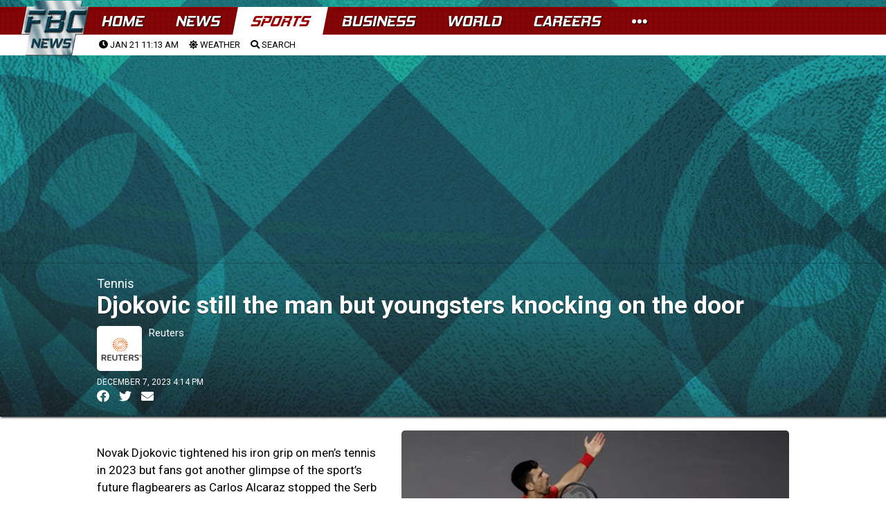

--- FILE ---
content_type: text/html; charset=UTF-8
request_url: https://www.fbcnews.com.fj/sports/tennis/raducanu-to-play-auckland-after-australian-open-wildcard-snub/
body_size: 32489
content:

<!DOCTYPE html>
<html>
<head>
  <meta charset="utf-8">

  <meta http-equiv="Content-Security-Policy" content="default-src * 'self' 'unsafe-inline' 'unsafe-eval' data: gap: content:">
  <meta name="viewport" content="width=device-width, initial-scale=1, maximum-scale=1, minimum-scale=1, user-scalable=no, viewport-fit=cover">

  <meta name="theme-color" content="#fff">
  <meta name="format-detection" content="telephone=no">
  <meta name="msapplication-tap-highlight" content="no">
<link rel="preconnect" href="https://fonts.googleapis.com">
<link rel="preconnect" href="https://fonts.gstatic.com" crossorigin>
<link href="https://fonts.googleapis.com/css2?family=Roboto:ital,wght@0,400;0,900;1,400;1,900&display=swap" rel="stylesheet"> 


  <script src="https://ajax.googleapis.com/ajax/libs/jquery/1.7.2/jquery.min.js" type="text/javascript"></script>
	<link href="https://fonts.googleapis.com/css?family=Roboto:400,400i,500,500i,700,700i,900" rel="stylesheet">
<link rel="stylesheet" type="text/css" href="https://cdnjs.cloudflare.com/ajax/libs/animate.css/3.5.2/animate.css"/>

 <script type="text/javascript" src="//cdnjs.cloudflare.com/ajax/libs/jquery.lazy/1.7.9/jquery.lazy.min.js"></script>
    <script type="text/javascript" src="//cdnjs.cloudflare.com/ajax/libs/jquery.lazy/1.7.9/jquery.lazy.plugins.min.js"></script>	

	
<link rel="apple-touch-icon" sizes="57x57" href="https://www.fbcnews.com.fj/wp-content/themes/fbc2022/img/favicons/apple-icon-57x57.png">
<link rel="apple-touch-icon" sizes="60x60" href="https://www.fbcnews.com.fj/wp-content/themes/fbc2022/img/favicons/apple-icon-60x60.png">
<link rel="apple-touch-icon" sizes="72x72" href="https://www.fbcnews.com.fj/wp-content/themes/fbc2022/img/favicons/apple-icon-72x72.png">
<link rel="apple-touch-icon" sizes="76x76" href="https://www.fbcnews.com.fj/wp-content/themes/fbc2022/img/favicons/apple-icon-76x76.png">
<link rel="apple-touch-icon" sizes="114x114" href="https://www.fbcnews.com.fj/wp-content/themes/fbc2022/img/favicons/apple-icon-114x114.png">
<link rel="apple-touch-icon" sizes="120x120" href="https://www.fbcnews.com.fj/wp-content/themes/fbc2022/img/favicons/apple-icon-120x120.png">
<link rel="apple-touch-icon" sizes="144x144" href="https://www.fbcnews.com.fj/wp-content/themes/fbc2022/img/favicons/apple-icon-144x144.png">
<link rel="apple-touch-icon" sizes="152x152" href="https://www.fbcnews.com.fj/wp-content/themes/fbc2022/img/favicons/apple-icon-152x152.png">
<link rel="apple-touch-icon" sizes="180x180" href="https://www.fbcnews.com.fj/wp-content/themes/fbc2022/img/favicons/apple-icon-180x180.png">
<link rel="icon" type="image/png" sizes="192x192"  href="https://www.fbcnews.com.fj/wp-content/themes/fbc2022/img/favicons/android-icon-192x192.png">
<link rel="icon" type="image/png" sizes="32x32" href="https://www.fbcnews.com.fj/wp-content/themes/fbc2022/img/favicons/favicon-32x32.png">
<link rel="icon" type="image/png" sizes="96x96" href="https://www.fbcnews.com.fj/wp-content/themes/fbc2022/img/favicons/favicon-96x96.png">
<link rel="icon" type="image/png" sizes="16x16" href="https://www.fbcnews.com.fj/wp-content/themes/fbc2022/img/favicons/favicon-16x16.png">
<link rel="manifest" href="https://www.fbcnews.com.fj/wp-content/themes/fbc2022/img/favicons/manifest.json">
<meta name="msapplication-TileColor" content="#ffffff">
<meta name="msapplication-TileImage" content="https://www.fbcnews.com.fj/wp-content/themes/fbc2022/img/favicons/ms-icon-144x144.png">
<meta name="theme-color" content="#ffffff">		
	
	
  	<link href="https://www.fbcnews.com.fj/wp-content/themes/fbc2022/assets/fa/css/all.css" rel="stylesheet">  
	
		<link rel="stylesheet" type="text/css"  href="https://www.fbcnews.com.fj/content/global.css"/>
		<script type="text/javascript" src="https://www.fbcnews.com.fj/wp-content/themes/fbc2022/assets/FWDUVPlayer.js"></script>	
	

	<!-- Global site tag (gtag.js) - Google Analytics -->
<script async src="https://www.googletagmanager.com/gtag/js?id=UA-123413239-1"></script>
<script>
  window.dataLayer = window.dataLayer || [];
  function gtag(){dataLayer.push(arguments);}
  gtag('js', new Date());

  gtag('config', 'UA-123413239-1');
</script>


	
	<title>Djokovic still the man but youngsters knocking on the door &#8211; FBC News</title>
<meta name='robots' content='max-image-preview:large' />
<link rel="alternate" type="application/rss+xml" title="FBC News &raquo; Feed" href="https://www.fbcnews.com.fj/feed/" />
<link rel="alternate" type="application/rss+xml" title="FBC News &raquo; Comments Feed" href="https://www.fbcnews.com.fj/comments/feed/" />
<meta property="fb:admins" content="720505905"/><meta property="og:title" content="Djokovic still the man but youngsters knocking on the door"/><meta property="og:type" content="article"/><meta property="og:url" content="https://www.fbcnews.com.fj/sports/tennis/raducanu-to-play-auckland-after-australian-open-wildcard-snub/"/><meta property="og:site_name" content="Fiji Broadcasting Corporation"/><meta property="fb:pages" content="527987560656455" /><meta property="og:image" content="https://www.fbcnews.com.fj/wp-content/uploads/2023/12/Djokovic.jpg"/><script type="text/javascript">
window._wpemojiSettings = {"baseUrl":"https:\/\/s.w.org\/images\/core\/emoji\/14.0.0\/72x72\/","ext":".png","svgUrl":"https:\/\/s.w.org\/images\/core\/emoji\/14.0.0\/svg\/","svgExt":".svg","source":{"concatemoji":"https:\/\/www.fbcnews.com.fj\/wp-includes\/js\/wp-emoji-release.min.js?ver=6.1.9"}};
/*! This file is auto-generated */
!function(e,a,t){var n,r,o,i=a.createElement("canvas"),p=i.getContext&&i.getContext("2d");function s(e,t){var a=String.fromCharCode,e=(p.clearRect(0,0,i.width,i.height),p.fillText(a.apply(this,e),0,0),i.toDataURL());return p.clearRect(0,0,i.width,i.height),p.fillText(a.apply(this,t),0,0),e===i.toDataURL()}function c(e){var t=a.createElement("script");t.src=e,t.defer=t.type="text/javascript",a.getElementsByTagName("head")[0].appendChild(t)}for(o=Array("flag","emoji"),t.supports={everything:!0,everythingExceptFlag:!0},r=0;r<o.length;r++)t.supports[o[r]]=function(e){if(p&&p.fillText)switch(p.textBaseline="top",p.font="600 32px Arial",e){case"flag":return s([127987,65039,8205,9895,65039],[127987,65039,8203,9895,65039])?!1:!s([55356,56826,55356,56819],[55356,56826,8203,55356,56819])&&!s([55356,57332,56128,56423,56128,56418,56128,56421,56128,56430,56128,56423,56128,56447],[55356,57332,8203,56128,56423,8203,56128,56418,8203,56128,56421,8203,56128,56430,8203,56128,56423,8203,56128,56447]);case"emoji":return!s([129777,127995,8205,129778,127999],[129777,127995,8203,129778,127999])}return!1}(o[r]),t.supports.everything=t.supports.everything&&t.supports[o[r]],"flag"!==o[r]&&(t.supports.everythingExceptFlag=t.supports.everythingExceptFlag&&t.supports[o[r]]);t.supports.everythingExceptFlag=t.supports.everythingExceptFlag&&!t.supports.flag,t.DOMReady=!1,t.readyCallback=function(){t.DOMReady=!0},t.supports.everything||(n=function(){t.readyCallback()},a.addEventListener?(a.addEventListener("DOMContentLoaded",n,!1),e.addEventListener("load",n,!1)):(e.attachEvent("onload",n),a.attachEvent("onreadystatechange",function(){"complete"===a.readyState&&t.readyCallback()})),(e=t.source||{}).concatemoji?c(e.concatemoji):e.wpemoji&&e.twemoji&&(c(e.twemoji),c(e.wpemoji)))}(window,document,window._wpemojiSettings);
</script>
<style type="text/css">
img.wp-smiley,
img.emoji {
	display: inline !important;
	border: none !important;
	box-shadow: none !important;
	height: 1em !important;
	width: 1em !important;
	margin: 0 0.07em !important;
	vertical-align: -0.1em !important;
	background: none !important;
	padding: 0 !important;
}
</style>
	<link rel='stylesheet' id='wp-block-library-css' href='https://www.fbcnews.com.fj/wp-includes/css/dist/block-library/style.min.css?ver=6.1.9' type='text/css' media='all' />
<link rel='stylesheet' id='classic-theme-styles-css' href='https://www.fbcnews.com.fj/wp-includes/css/classic-themes.min.css?ver=1' type='text/css' media='all' />
<style id='global-styles-inline-css' type='text/css'>
body{--wp--preset--color--black: #000000;--wp--preset--color--cyan-bluish-gray: #abb8c3;--wp--preset--color--white: #ffffff;--wp--preset--color--pale-pink: #f78da7;--wp--preset--color--vivid-red: #cf2e2e;--wp--preset--color--luminous-vivid-orange: #ff6900;--wp--preset--color--luminous-vivid-amber: #fcb900;--wp--preset--color--light-green-cyan: #7bdcb5;--wp--preset--color--vivid-green-cyan: #00d084;--wp--preset--color--pale-cyan-blue: #8ed1fc;--wp--preset--color--vivid-cyan-blue: #0693e3;--wp--preset--color--vivid-purple: #9b51e0;--wp--preset--gradient--vivid-cyan-blue-to-vivid-purple: linear-gradient(135deg,rgba(6,147,227,1) 0%,rgb(155,81,224) 100%);--wp--preset--gradient--light-green-cyan-to-vivid-green-cyan: linear-gradient(135deg,rgb(122,220,180) 0%,rgb(0,208,130) 100%);--wp--preset--gradient--luminous-vivid-amber-to-luminous-vivid-orange: linear-gradient(135deg,rgba(252,185,0,1) 0%,rgba(255,105,0,1) 100%);--wp--preset--gradient--luminous-vivid-orange-to-vivid-red: linear-gradient(135deg,rgba(255,105,0,1) 0%,rgb(207,46,46) 100%);--wp--preset--gradient--very-light-gray-to-cyan-bluish-gray: linear-gradient(135deg,rgb(238,238,238) 0%,rgb(169,184,195) 100%);--wp--preset--gradient--cool-to-warm-spectrum: linear-gradient(135deg,rgb(74,234,220) 0%,rgb(151,120,209) 20%,rgb(207,42,186) 40%,rgb(238,44,130) 60%,rgb(251,105,98) 80%,rgb(254,248,76) 100%);--wp--preset--gradient--blush-light-purple: linear-gradient(135deg,rgb(255,206,236) 0%,rgb(152,150,240) 100%);--wp--preset--gradient--blush-bordeaux: linear-gradient(135deg,rgb(254,205,165) 0%,rgb(254,45,45) 50%,rgb(107,0,62) 100%);--wp--preset--gradient--luminous-dusk: linear-gradient(135deg,rgb(255,203,112) 0%,rgb(199,81,192) 50%,rgb(65,88,208) 100%);--wp--preset--gradient--pale-ocean: linear-gradient(135deg,rgb(255,245,203) 0%,rgb(182,227,212) 50%,rgb(51,167,181) 100%);--wp--preset--gradient--electric-grass: linear-gradient(135deg,rgb(202,248,128) 0%,rgb(113,206,126) 100%);--wp--preset--gradient--midnight: linear-gradient(135deg,rgb(2,3,129) 0%,rgb(40,116,252) 100%);--wp--preset--duotone--dark-grayscale: url('#wp-duotone-dark-grayscale');--wp--preset--duotone--grayscale: url('#wp-duotone-grayscale');--wp--preset--duotone--purple-yellow: url('#wp-duotone-purple-yellow');--wp--preset--duotone--blue-red: url('#wp-duotone-blue-red');--wp--preset--duotone--midnight: url('#wp-duotone-midnight');--wp--preset--duotone--magenta-yellow: url('#wp-duotone-magenta-yellow');--wp--preset--duotone--purple-green: url('#wp-duotone-purple-green');--wp--preset--duotone--blue-orange: url('#wp-duotone-blue-orange');--wp--preset--font-size--small: 13px;--wp--preset--font-size--medium: 20px;--wp--preset--font-size--large: 36px;--wp--preset--font-size--x-large: 42px;--wp--preset--spacing--20: 0.44rem;--wp--preset--spacing--30: 0.67rem;--wp--preset--spacing--40: 1rem;--wp--preset--spacing--50: 1.5rem;--wp--preset--spacing--60: 2.25rem;--wp--preset--spacing--70: 3.38rem;--wp--preset--spacing--80: 5.06rem;}:where(.is-layout-flex){gap: 0.5em;}body .is-layout-flow > .alignleft{float: left;margin-inline-start: 0;margin-inline-end: 2em;}body .is-layout-flow > .alignright{float: right;margin-inline-start: 2em;margin-inline-end: 0;}body .is-layout-flow > .aligncenter{margin-left: auto !important;margin-right: auto !important;}body .is-layout-constrained > .alignleft{float: left;margin-inline-start: 0;margin-inline-end: 2em;}body .is-layout-constrained > .alignright{float: right;margin-inline-start: 2em;margin-inline-end: 0;}body .is-layout-constrained > .aligncenter{margin-left: auto !important;margin-right: auto !important;}body .is-layout-constrained > :where(:not(.alignleft):not(.alignright):not(.alignfull)){max-width: var(--wp--style--global--content-size);margin-left: auto !important;margin-right: auto !important;}body .is-layout-constrained > .alignwide{max-width: var(--wp--style--global--wide-size);}body .is-layout-flex{display: flex;}body .is-layout-flex{flex-wrap: wrap;align-items: center;}body .is-layout-flex > *{margin: 0;}:where(.wp-block-columns.is-layout-flex){gap: 2em;}.has-black-color{color: var(--wp--preset--color--black) !important;}.has-cyan-bluish-gray-color{color: var(--wp--preset--color--cyan-bluish-gray) !important;}.has-white-color{color: var(--wp--preset--color--white) !important;}.has-pale-pink-color{color: var(--wp--preset--color--pale-pink) !important;}.has-vivid-red-color{color: var(--wp--preset--color--vivid-red) !important;}.has-luminous-vivid-orange-color{color: var(--wp--preset--color--luminous-vivid-orange) !important;}.has-luminous-vivid-amber-color{color: var(--wp--preset--color--luminous-vivid-amber) !important;}.has-light-green-cyan-color{color: var(--wp--preset--color--light-green-cyan) !important;}.has-vivid-green-cyan-color{color: var(--wp--preset--color--vivid-green-cyan) !important;}.has-pale-cyan-blue-color{color: var(--wp--preset--color--pale-cyan-blue) !important;}.has-vivid-cyan-blue-color{color: var(--wp--preset--color--vivid-cyan-blue) !important;}.has-vivid-purple-color{color: var(--wp--preset--color--vivid-purple) !important;}.has-black-background-color{background-color: var(--wp--preset--color--black) !important;}.has-cyan-bluish-gray-background-color{background-color: var(--wp--preset--color--cyan-bluish-gray) !important;}.has-white-background-color{background-color: var(--wp--preset--color--white) !important;}.has-pale-pink-background-color{background-color: var(--wp--preset--color--pale-pink) !important;}.has-vivid-red-background-color{background-color: var(--wp--preset--color--vivid-red) !important;}.has-luminous-vivid-orange-background-color{background-color: var(--wp--preset--color--luminous-vivid-orange) !important;}.has-luminous-vivid-amber-background-color{background-color: var(--wp--preset--color--luminous-vivid-amber) !important;}.has-light-green-cyan-background-color{background-color: var(--wp--preset--color--light-green-cyan) !important;}.has-vivid-green-cyan-background-color{background-color: var(--wp--preset--color--vivid-green-cyan) !important;}.has-pale-cyan-blue-background-color{background-color: var(--wp--preset--color--pale-cyan-blue) !important;}.has-vivid-cyan-blue-background-color{background-color: var(--wp--preset--color--vivid-cyan-blue) !important;}.has-vivid-purple-background-color{background-color: var(--wp--preset--color--vivid-purple) !important;}.has-black-border-color{border-color: var(--wp--preset--color--black) !important;}.has-cyan-bluish-gray-border-color{border-color: var(--wp--preset--color--cyan-bluish-gray) !important;}.has-white-border-color{border-color: var(--wp--preset--color--white) !important;}.has-pale-pink-border-color{border-color: var(--wp--preset--color--pale-pink) !important;}.has-vivid-red-border-color{border-color: var(--wp--preset--color--vivid-red) !important;}.has-luminous-vivid-orange-border-color{border-color: var(--wp--preset--color--luminous-vivid-orange) !important;}.has-luminous-vivid-amber-border-color{border-color: var(--wp--preset--color--luminous-vivid-amber) !important;}.has-light-green-cyan-border-color{border-color: var(--wp--preset--color--light-green-cyan) !important;}.has-vivid-green-cyan-border-color{border-color: var(--wp--preset--color--vivid-green-cyan) !important;}.has-pale-cyan-blue-border-color{border-color: var(--wp--preset--color--pale-cyan-blue) !important;}.has-vivid-cyan-blue-border-color{border-color: var(--wp--preset--color--vivid-cyan-blue) !important;}.has-vivid-purple-border-color{border-color: var(--wp--preset--color--vivid-purple) !important;}.has-vivid-cyan-blue-to-vivid-purple-gradient-background{background: var(--wp--preset--gradient--vivid-cyan-blue-to-vivid-purple) !important;}.has-light-green-cyan-to-vivid-green-cyan-gradient-background{background: var(--wp--preset--gradient--light-green-cyan-to-vivid-green-cyan) !important;}.has-luminous-vivid-amber-to-luminous-vivid-orange-gradient-background{background: var(--wp--preset--gradient--luminous-vivid-amber-to-luminous-vivid-orange) !important;}.has-luminous-vivid-orange-to-vivid-red-gradient-background{background: var(--wp--preset--gradient--luminous-vivid-orange-to-vivid-red) !important;}.has-very-light-gray-to-cyan-bluish-gray-gradient-background{background: var(--wp--preset--gradient--very-light-gray-to-cyan-bluish-gray) !important;}.has-cool-to-warm-spectrum-gradient-background{background: var(--wp--preset--gradient--cool-to-warm-spectrum) !important;}.has-blush-light-purple-gradient-background{background: var(--wp--preset--gradient--blush-light-purple) !important;}.has-blush-bordeaux-gradient-background{background: var(--wp--preset--gradient--blush-bordeaux) !important;}.has-luminous-dusk-gradient-background{background: var(--wp--preset--gradient--luminous-dusk) !important;}.has-pale-ocean-gradient-background{background: var(--wp--preset--gradient--pale-ocean) !important;}.has-electric-grass-gradient-background{background: var(--wp--preset--gradient--electric-grass) !important;}.has-midnight-gradient-background{background: var(--wp--preset--gradient--midnight) !important;}.has-small-font-size{font-size: var(--wp--preset--font-size--small) !important;}.has-medium-font-size{font-size: var(--wp--preset--font-size--medium) !important;}.has-large-font-size{font-size: var(--wp--preset--font-size--large) !important;}.has-x-large-font-size{font-size: var(--wp--preset--font-size--x-large) !important;}
.wp-block-navigation a:where(:not(.wp-element-button)){color: inherit;}
:where(.wp-block-columns.is-layout-flex){gap: 2em;}
.wp-block-pullquote{font-size: 1.5em;line-height: 1.6;}
</style>
<link rel='stylesheet' id='fbc2018-style-css' href='https://www.fbcnews.com.fj/wp-content/themes/fbc2022/style.css?ver=6.1.9' type='text/css' media='all' />
<link rel='stylesheet' id='tablepress-default-css' href='https://www.fbcnews.com.fj/wp-content/plugins/tablepress/css/default.min.css?ver=1.14' type='text/css' media='all' />
<script type='application/json' id='wpp-json'>
{"sampling_active":1,"sampling_rate":200,"ajax_url":"https:\/\/www.fbcnews.com.fj\/wp-json\/wordpress-popular-posts\/v1\/popular-posts","api_url":"https:\/\/www.fbcnews.com.fj\/wp-json\/wordpress-popular-posts","ID":595318,"token":"d882bb1ad7","lang":0,"debug":0}
</script>
<script type='text/javascript' src='https://www.fbcnews.com.fj/wp-content/plugins/wordpress-popular-posts/assets/js/wpp.min.js?ver=6.1.1' id='wpp-js-js'></script>
<link rel="https://api.w.org/" href="https://www.fbcnews.com.fj/wp-json/" /><link rel="alternate" type="application/json" href="https://www.fbcnews.com.fj/wp-json/wp/v2/posts/595318" /><link rel="EditURI" type="application/rsd+xml" title="RSD" href="https://www.fbcnews.com.fj/xmlrpc.php?rsd" />
<link rel="wlwmanifest" type="application/wlwmanifest+xml" href="https://www.fbcnews.com.fj/wp-includes/wlwmanifest.xml" />
<meta name="generator" content="WordPress 6.1.9" />
<link rel="canonical" href="https://www.fbcnews.com.fj/sports/tennis/raducanu-to-play-auckland-after-australian-open-wildcard-snub/" />
<link rel='shortlink' href='https://www.fbcnews.com.fj/?p=595318' />
<link rel="alternate" type="application/json+oembed" href="https://www.fbcnews.com.fj/wp-json/oembed/1.0/embed?url=https%3A%2F%2Fwww.fbcnews.com.fj%2Fsports%2Ftennis%2Fraducanu-to-play-auckland-after-australian-open-wildcard-snub%2F" />
<link rel="alternate" type="text/xml+oembed" href="https://www.fbcnews.com.fj/wp-json/oembed/1.0/embed?url=https%3A%2F%2Fwww.fbcnews.com.fj%2Fsports%2Ftennis%2Fraducanu-to-play-auckland-after-australian-open-wildcard-snub%2F&#038;format=xml" />
  <script src="https://cdn.onesignal.com/sdks/web/v16/OneSignalSDK.page.js" defer></script>
  <script>
          window.OneSignalDeferred = window.OneSignalDeferred || [];
          OneSignalDeferred.push(async function(OneSignal) {
            await OneSignal.init({
              appId: "64bebf6c-9351-407d-9edf-c86e95c2fa3c",
              serviceWorkerOverrideForTypical: true,
              path: "https://www.fbcnews.com.fj/wp-content/plugins/onesignal-free-web-push-notifications/sdk_files/",
              serviceWorkerParam: { scope: "/wp-content/plugins/onesignal-free-web-push-notifications/sdk_files/push/onesignal/" },
              serviceWorkerPath: "OneSignalSDKWorker.js",
            });
          });

          // Unregister the legacy OneSignal service worker to prevent scope conflicts
          navigator.serviceWorker.getRegistrations().then((registrations) => {
            // Iterate through all registered service workers
            registrations.forEach((registration) => {
              // Check the script URL to identify the specific service worker
              if (registration.active && registration.active.scriptURL.includes('OneSignalSDKWorker.js.php')) {
                // Unregister the service worker
                registration.unregister().then((success) => {
                  if (success) {
                    console.log('OneSignalSW: Successfully unregistered:', registration.active.scriptURL);
                  } else {
                    console.log('OneSignalSW: Failed to unregister:', registration.active.scriptURL);
                  }
                });
              }
            });
          }).catch((error) => {
            console.error('Error fetching service worker registrations:', error);
          });
        </script>
            <style id="wpp-loading-animation-styles">@-webkit-keyframes bgslide{from{background-position-x:0}to{background-position-x:-200%}}@keyframes bgslide{from{background-position-x:0}to{background-position-x:-200%}}.wpp-widget-placeholder,.wpp-widget-block-placeholder{margin:0 auto;width:60px;height:3px;background:#dd3737;background:linear-gradient(90deg,#dd3737 0%,#571313 10%,#dd3737 100%);background-size:200% auto;border-radius:3px;-webkit-animation:bgslide 1s infinite linear;animation:bgslide 1s infinite linear}</style>
            <style type="text/css">.recentcomments a{display:inline !important;padding:0 !important;margin:0 !important;}</style>  
	<!--
<script async src="https://pagead2.googlesyndication.com/pagead/js/adsbygoogle.js?client=ca-pub-2925900470816303"
     crossorigin="anonymous"></script>	
-->
	
</head>
	<script>
		
		//remove ad units
	function remove_local_ads() {
			// Array of all class and ID selectors to be removed
			const adsSelectors = [
				".leaderboard-1",
				".sports-sponsor-banner",
				".homepage-advert",
				".leaderboard-container",
				".article-advert",
				"#fbc-sl",
				"#anchor-ad",
				"#article-side-panel-left",
				"#article-side-panel-right",				
				".adlogix",
			];

			// Iterate over each selector and remove the corresponding elements
			adsSelectors.forEach(selector => {
				// Query all elements matching the current selector
				const elements = document.querySelectorAll(selector);
				// Iterate over the NodeList and remove each element
				elements.forEach(el => el.parentNode.removeChild(el));
			});
	}		
		// adjust styles
		function adjust_post_ad_remove_styles() {
			// Select the element with the id 'fbc-masthead'
			const masthead = document.querySelector('#fbc-masthead');

			// Check if the element exists to avoid errors
			if (masthead) {
				// Set the height of the element to 'auto'
				masthead.style.height = 'auto';
			}
		}
		
		
			// Function to load AdSense
			function loadAdSense() {
				var script = document.createElement('script');
				script.async = true;
				script.src = "https://pagead2.googlesyndication.com/pagead/js/adsbygoogle.js?client=ca-pub-2925900470816303";
				script.crossOrigin = "anonymous";
				document.body.appendChild(script);
				console.log ('ads-load');
			}

			// Get user location
			var xhr = new XMLHttpRequest();
			xhr.open("GET", "/check_geo.php", true);
			//console.log ('check-geo');
			xhr.onreadystatechange = function () {
				if (xhr.readyState == 4 && xhr.status == 200) {
					var data = JSON.parse(xhr.responseText);
					if (data.country !== 'FJ') {
						remove_local_ads();
						adjust_post_ad_remove_styles();
						loadAdSense();
					}
				}
			};
			xhr.send();

	
	</script>
	<style>
	
	body.theme-dark {
    background: #042631;
background: radial-gradient(circle, rgb(6 47 60) 25%, rgb(21 75 92) 97%, rgba(21,77,96,0) 100%);
		
		
}
		
body.theme-dark {
    background: url(https://www.fbcnews.com.fj/wp-content/themes/fbc2022/assets/web_bg_16_06_2022.jpg);
    background-size: contain;
    background-attachment: fixed;
}		
		
		
		a {
		text-decoration: none;	
			color: black;
		}
		
		a:hover{
			opacity: 0.5;	
		}
	
	</style>
<body class="theme-dark">
	  <div id="app">
    
    <!-- Your main view, should have "view-main" class -->
    <div class="view view-main view-init safe-areas">


	
	<style>

section#main-menu-panel {
    background: #f3f1f1;
    height: 100vh;
    position: fixed;
    top: 0;
    left: 0;
    z-index: 1000;
    visibility: hidden;
	width: 100%;
    max-width: 450px;
    right: 0;
    left: auto;
}
	
.menu-panel-close-button {
    font-size: 40px;
    padding: 10px;
}	
	
div#menu-panel-contents {
    width: 100%;
    height: 100%;
    overflow-y: scroll;
	box-sizing: border-box;
    padding: 20px;
}	
	
#menu-panel-contents h2 {
    font-weight: bold;
    text-transform: uppercase;
    margin-bottom: 20px;
    margin-top: 20px;
}
	
#menu-panel-contents tr {
    border-bottom: solid black 1px;
    /* padding: 10px; */
}
	
#menu-panel-contents td {
    padding: 5px;
    width: 200px;
    font-size: 12px;
}	
	
#menu-panel-contents th {
    font-weight: bold;
    text-transform: uppercase;
}	
	
#menu-panel-contents table#footer-contact {
    margin-top: 20px;
    margin-bottom: 20px;
}	

.more-fbc-links a {
    font-size: 14px;
    text-transform: uppercase;
    border-bottom: solid 1px #d9d2d2;
    padding-bottom: 5px;
    padding-top: 5px;
}	
.footer-copyright {
    padding-bottom: 100px;
    text-transform: uppercase;
    font-size: 12px;
    line-height: 18px;
    padding-top: 20px;
    text-align: center;
}	
	
	</style>


<section id="main-menu-panel">

	<div class="menu-panel-close-button">
		<a onclick="close_main_panel();"><i class="fas fa-times-circle"></i></a>
	</div>	

		<div id="menu-panel-contents">

			<h2>More From The FBC</h2>
			
				<div class="more-fbc-links">
					
				<a href="https://www.fbcnews.com.fj/photos">Photos</a>
				<a href="https://www.studio69.com.fj">Studio 69</a>
				<a href="https://www.fbcnews.com.fj/about">About</a>
				<a href="https://www.fbcnews.com.fj/careers">Careers</a>
				<a href="https://www.fbcnews.com.fj/downloads">Downloads</a>
				<a href="https://www.fbcnews.com.fj/advertising">Advertising Information</a>
				<a href="https://www.fbcnews.com.fj/terms">Terms and Conditions</a>
				</div>			
			
			
			<h2>Contact Us</h2>
					<table id="footer-contact">
					<tbody>
					
					<tr>
					<td>Head Office</td>
					<td>331 4333</td>
					<td><a href="/cdn-cgi/l/email-protection#81e8efe7eec1e7e3e2afe2eeecafe7eb"><span class="__cf_email__" data-cfemail="b9d0d7dfd6f9dfdbda97dad6d497dfd3">[email&#160;protected]</span></a></td>
					</tr>
					<tr>
					<td>Nadi Office</td>
					<td>666 2121 </td>
					<td><a href="/cdn-cgi/l/email-protection#96fff8f0f9d6f0f4f5b8f5f9fbb8f0fc"><span class="__cf_email__" data-cfemail="a4cdcac2cbe4c2c6c78ac7cbc98ac2ce">[email&#160;protected]</span></a></td>
					</tr>
					<tr>
					<td>Labasa Office</td>
					<td>8811383</td>
					<td><a href="/cdn-cgi/l/email-protection#82ebece4edc2e4e0e1ace1edeface4e8"><span class="__cf_email__" data-cfemail="86efe8e0e9c6e0e4e5a8e5e9eba8e0ec">[email&#160;protected]</span></a></td>
					</tr>
					<tr>
					<td>Newsroom</td>
					<td>3220 934</td>
					<td><a href="/cdn-cgi/l/email-protection#533531303d362420133531307d303c3e7d3539"><span class="__cf_email__" data-cfemail="fe989c9d909b898dbe989c9dd09d9193d09894">[email&#160;protected]</span></a></td>
					</tr>
					<tr>
					<td>FBC TV</td>
					<td>3220 934</td>
					<td></td>
					</tr>
					<tr>
					<td>BulaFM</td>
					<td>3220910/3220911/7732911</td>
					<td></td>
					</tr>
					<tr>
					<td>MirchiFM</td>
					<td>3220908/3220909/7732909</td>
					<td></td>
					</tr>
					<tr><td>2DayFM</td>
					<td>3220904/3220905/7732905</td>
					<td></td>
					</tr>
					<tr>
					<td>GoldFM</td>
					<td>3220906/3220907/3220907</td>
					<td></td>
					</tr>
					<tr><td>Radio Fiji One</td>
					<td>3220900/7732900/7732901</td>
					<td></td>
					</tr>
					<tr>
					<td>Radio Fiji Two</td>
					<td>3220903/3220902/7732903</td>
					<td></td>
					</tr>
					<tr>
					<td>Finance</td>
					<td>3314333</td>
					<td><a href="/cdn-cgi/l/email-protection#badcd3d4dbd4d9dffadcd8d994d9d5d794dcd0"><span class="__cf_email__" data-cfemail="b0d6d9ded1ded3d5f0d6d2d39ed3dfdd9ed6da">[email&#160;protected]</span></a></td>
					</tr>
					<tr>
					<td>Studio 69</td>
					<td>3314333</td>
					<td><a href="/cdn-cgi/l/email-protection#3d4e49485954520b04134d4f5259485e495452537d5b5f5e135e5250135b57"><span class="__cf_email__" data-cfemail="5b282f2e3f32346d62752b29343f2e382f3234351b3d393875383436753d31">[email&#160;protected]</span></a></td>
					</tr>
					</tbody></table>			
			
				<div style="color:#f3f1f1;">ARP</div>
			<div class="footer-copyright">
© 2018-22 Fijian Broadcasting Corporation Limited. 69 Gladstone Road, Suva. PO Box 334, Suva, Fiji.</div>
		
			<div class="temp-content"></div>	
		</div>	
</section>


<script data-cfasync="false" src="/cdn-cgi/scripts/5c5dd728/cloudflare-static/email-decode.min.js"></script><script>

function open_main_panel(){
	$("#main-menu-panel").css("visibility", "visible");	
}
	
function close_main_panel(){
	$("#main-menu-panel").css("visibility", "hidden");	
}	

</script>	




<style>
	
.framework7-root, body, html {
	height: auto;
	}
	
	
	
/* Material Icons Font (for MD theme) */
@font-face {
  font-family: 'Material Icons';
  font-style: normal;
  font-weight: 400;
  src: local('Material Icons'), local('MaterialIcons-Regular'),
    url(https://www.fbcnews.com.fj/wp-content/themes/fbc2022/fonts/material-icons.woff2) format('woff2'),
    url(https://www.fbcnews.com.fj/wp-content/themes/fbc2022/fonts/material-icons.woff) format('woff');
}
.material-icons {
  font-family: 'Material Icons';
  font-weight: normal;
  font-style: normal;
  font-size: 24px;
  display: inline-block;
  line-height: 1;
  text-transform: none;
  letter-spacing: normal;
  word-wrap: normal;
  white-space: nowrap;
  direction: ltr;
  -webkit-font-smoothing: antialiased;
  text-rendering: optimizeLegibility;
  -moz-osx-font-smoothing: grayscale;
  font-feature-settings: 'liga';
}

/* Framework7 Icons Font (for iOS theme) */
@font-face {
  font-family: 'Framework7 Icons';
  font-style: normal;
  font-weight: 400;
  src: url('https://www.fbcnews.com.fj/wp-content/themes/fbc2022/fonts/Framework7Icons-Regular.woff2') format('woff2'),
    url('https://www.fbcnews.com.fj/wp-content/themes/fbc2022/fonts/Framework7Icons-Regular.woff') format('woff');
}
.f7-icons {
  font-family: 'Framework7 Icons';
  font-weight: normal;
  font-style: normal;
  font-size: 28px;
  line-height: 1;
  letter-spacing: normal;
  text-transform: none;
  display: inline-block;
  white-space: nowrap;
  word-wrap: normal;
  direction: ltr;
  -webkit-font-smoothing: antialiased;
  text-rendering: optimizeLegibility;
  -moz-osx-font-smoothing: grayscale;
  -webkit-font-feature-settings: 'liga';
  -moz-font-feature-settings: 'liga=1';
  -moz-font-feature-settings: 'liga';
  font-feature-settings: 'liga';
  text-align: center;
}
	
	
	

/* Custom color theme properties */
:root {
  --f7-theme-color: #004d40;
  --f7-theme-color-rgb: 0, 77, 64;
  --f7-theme-color-shade: #00241e;
  --f7-theme-color-tint: #007662;
}

/* RESET */

/* http://meyerweb.com/eric/tools/css/reset/ 
   v2.0 | 20110126
   License: none (public domain)
*/

html, body, div, span, applet, object, iframe,
h1, h2, h3, h4, h5, h6, p, blockquote, pre,
a, abbr, acronym, address, big, cite, code,
del, dfn, em, img, ins, kbd, q, s, samp,
small, strike, strong, sub, sup, tt, var,
b, u, i, center,
dl, dt, dd, ol, ul, li,
fieldset, form, label, legend,
table, caption, tbody, tfoot, thead, tr, th, td,
article, aside, canvas, details, embed, 
figure, figcaption, footer, header, hgroup, 
menu, nav, output, ruby, section, summary,
time, mark, audio, video {
	margin: 0;
	padding: 0;
	border: 0;
	font-size: 100%;
	font: inherit;
	vertical-align: baseline;
}
/* HTML5 display-role reset for older browsers */
article, aside, details, figcaption, figure, 
footer, header, hgroup, menu, nav, section {
	display: block;
}
body {
	line-height: 1;
}
ol, ul {
	list-style: none;
}
blockquote, q {
	quotes: none;
}
blockquote:before, blockquote:after,
q:before, q:after {
	content: '';
	content: none;
}
table {
	border-collapse: collapse;
	border-spacing: 0;
}

/* Your app custom styles here */

@font-face {
font-family: 'Hemi Head Bold Italic';
font-style: normal;
font-weight: normal;
src: local('Hemi Head Bold Italic'), url('https://www.fbcnews.com.fj/wp-content/themes/fbc2022/fonts/hemi_head_bd_it.woff') format('woff');
}	

body {
	    font-family: 'Hemi Head Bold Italic';
		font-family: 'Roboto', sans-serif;
		font-size: 18px;
}


.clear-fix {
	clear: both;
	display: block;
}

div#home-content {
    /* background: url(../temp/gradient_bg_1.jpg); */
    /* background-attachment: unset; */
    color: white;
background: rgb(0,24,40);
background: radial-gradient(circle, rgba(0,24,40,1) 0%, rgba(0,0,0,1) 52%, rgba(6,62,80,1) 100%);
    background: #04232d;
}

div#home-content-wrapper {
    width: 1260px;
    /* background: blue; */
    margin: auto;
}

img {
    width: 100%;
    height: auto;
    border-radius: 5px;
    border: solid 2px white;
}

div#home-content-wrapper .cols {
    float: left;
    box-sizing: border-box;
    padding: 20px;

}


div#home-content-wrapper .cols-1{
	width: 25%;
}

div#home-content-wrapper .cols-2{
	width: 50%;
}

div#home-content-wrapper .cols-3{
	width: 75%;
}

div#home-content-wrapper .cols-4{
	width: 100%;
	height: auto;
	padding-bottom: 0;
}

.col-header {
    text-transform: uppercase;
    font-family: 'Hemi Head Bold Italic';
    background: #950000;
    color: white;
    display: inline-block;
    padding: 5px;
    font-size: 18px;
    text-shadow: black 1px 1px 1px;
    padding-left: 10px;
    padding-right: 10px;
    margin-bottom: 20px;
    /* margin-top: 10px; */
    transform: skewX( 
-13deg
 );
    /* border-radius: 5px; */
    box-shadow: black 1px 1px 1px;
}

a.full-coverage-link {
    text-transform: uppercase;
    font-family: 'Hemi Head Bold Italic';
    margin-top: 10px;
    display: block;
    margin: 20px;
    color: #950000;
    margin-left: 0;
}




/* TOPIC GROUP 1*/

.topic-group-wrapper {
    background: #f3f1f1;
    color: black;
    padding: 20px;
    border-radius: 5px;
}

.topic-group-wrapper {
    background: #f3f1f1;
    color: black;
    padding: 20px;
    border-radius: 5px;
    text-shadow: white 1px 1px 1px;
}

.topic-group-1 h1 {
    font-weight: 900;
    margin-bottom: 15px;
    margin-top: 0px;	
    font-size: 33px;
}

.topic-group-1 h2 {
    font-weight: 500;
    margin-bottom: 5px;
    border-bottom: solid #dad9d9 1px;
    padding-bottom: 5px;
    padding-top: 0;
    font-size: 14px;
}

.topic-group-1 .hero-image div {
    padding: 5px;
    text-transform: uppercase;
    font-size: 12px;
    color: #000000;
    line-height: 17px;
}

.topic-group-1 .hero-image div span {
    font-size: 80%;
}


.topic-group-1 a.full-coverage-link {
    text-transform: uppercase;
    font-family: 'Hemi Head Bold Italic';
    margin-top: 10px;
    display: block;
    margin: 20px;
    color: #950000;
    margin-left: 0;
}

.topic-group-1 i.fas.fa-play {
    padding: 5px;
    font-size: 65%;
    background: red;
    color: white;
	border-radius: 5px;
}

.topic-group-1 i.fas.fa-volume-up {
    padding: 5px;
    font-size: 65%;
    background: #2196f3;
    color: white;
	border-radius: 5px;
}


/* VIDEO LIST 1*/


.video-list-1 .entry {
    position: relative;
    width: 100%;
	 margin-bottom: 20px;
}

.video-list-1 .entry-wrapper {
    position: relative;
    width: 100%;
}

.video-list-1 .entry p {
    position: absolute;
    bottom: 5px;
    color: white;
    left: 2px;
    width: 100%;
    padding: 10px;
    box-sizing: border-box;
    background: black;
    padding-top: 35px;
    padding-bottom: 10px;
    font-size: 15px;
    background: rgb(0,0,0);
    background: linear-gradient(
0deg
, rgba(0,0,0,1) 0%, rgba(0,0,0,0) 100%);
}
.video-list-1 .entry span {
    position: absolute;
    top: 5px;
    left: 5px;
    box-sizing: border-box;
    color: white;
    background: red;
    padding: 5px;
    font-size: 13px;
	border-radius: 5px;
}
.video-list-1 a.full-coverage-link {
    text-transform: uppercase;
    font-family: 'Hemi Head Bold Italic';
    margin-top: 10px;
    display: block;
color: #950000;
}

/* LATEST LIST 1*/



.latest-list-1 a span {
    display: block;
    font-size: 10px;
    text-transform: uppercase;
    color: #feffc5;
}

.latest-list-1 li {
    margin-bottom: 10px;
    border-bottom: white solid 1px;
}

.latest-list-1 a.full-coverage-link {
    text-transform: uppercase;
    font-family: 'Hemi Head Bold Italic';
    margin-top: 10px;
    display: block;
}

.latest-list-1 a {
    display: block;
    line-height: 21px;
    font-size: 15px;
    color: white;
    padding-bottom: 5px;
}






/* MASTHEAD */

.bar1 {
    width: 100%;
    height: 40px;
    background: url(https://www.fbcnews.com.fj/wp-content/themes/fbc2022/assets/global_backgrounds2.png);
}

.bar1-wrapper {
    margin: auto;
    width: 1260px;
    height: 40px;
    position: relative;
    padding-left: 20px;
    padding-right: 20px;
    box-sizing: border-box;
}

.bar2 {
    width: 100%;
    height: 30px;
    background: #f3f1f1;
	background: white;
}

.bar2-wrapper {
    margin: auto;
    width: 1260px;
    height: 40px;
    position: relative;
    padding-left: 20px;
    padding-right: 20px;
    box-sizing: border-box;
}

#fbc-masthead {
	position: relative;
	    padding-top: 10px;
    padding-bottom: 1px;
    color: white;
background: rgb(0,24,40);
background: radial-gradient(circle, rgba(0,24,40,1) 0%, rgba(0,0,0,1) 52%, rgba(6,62,80,1) 100%);	
background: radial-gradient(circle, rgb(6 47 60) 25%, rgb(21 75 92) 97%, rgb(21 77 96) 100%);	
}

img#bar1-logo {
    width: 99px;
    position: absolute;
    top: -13px;
	    border: none;
}

#masthead-nav-1 li {
    float: left;
	margin-top: -10px;
}

#masthead-nav-1 li a {
    text-transform: uppercase;
    font-family: 'Hemi Head Bold Italic';
    margin-top: 10px;
    display: block;
    color: white;
    padding-left: 23px;
    padding-right: 23px;
    text-shadow: black 1px 1px 1px;
    height: 40px;
    box-sizing: border-box;
    padding-top: 10px;
}

#masthead-nav-1 li a.active {
    background: #f3f1f1;
	background: white;
    color: #950000;
    text-shadow: white 1px 1px 1px;
	transform: skewX( -11deg );
}

#masthead-nav-1 li a:hover {
    background: #f3f1f1;
    color: #950000;
    text-shadow: white 1px 1px 1px;
	transform: skewX( -11deg );
	transition: all 300ms cubic-bezier(0.65, 0.05, 0.36, 1);
}

ul#masthead-nav-1 {
    margin-left: 93px;
    font-size: 22px;
}

ul#masthead-nav-2 li {
    float: left;
    color: black;
    font-family: 'Hemi Head Bold Italic';
    text-transform: uppercase;
    margin-top: -2px;
    margin-right: 15px;
    font-size: 13px;
}

ul#masthead-nav-2 {
    width: 100%;
    display: block;
    margin: auto;
    text-align: center;
    box-sizing: border-box;
    padding: 10px;
    margin-left: 103px;	
}

ul#masthead-nav-2 li a {
    padding-left: 10px;
    padding-right: 10px;
    background: #950000;
    color: white;
    border-radius: 5px;
    text-shadow: black 1px 1px 1px;
}

.leaderboard-1-wrapper {
    margin: auto;
    width: 728px;
}


/* RECOMMEND LIST ONE*/

.recomend-list-1 .entry {
    width: 50%;
    float: left;
    /* background: white; */
    /* color: black; */
    box-sizing: border-box;
    padding: 10px;
}

.recomend-list-1-wrapper {
    background: #f3f1f1;
    color: black;
    padding: 20px;
    border-radius: 5px;
	padding-bottom: 0;
}

.recomend-list-1 .entry-container {
    background: white;
    border-radius: 5px;
    box-shadow: #c7bbbb 1px 1px 3px 1px;
}

.recomend-list-1 .dateline{
     font-size: 13px;
	color: grey;
    padding: 10px;	
}

.recomend-list-1 .headline {
    font-size: 18px;
    font-weight: 700;
    padding: 10px;
    padding-top: 0;
    padding-bottom: 20px;
    line-height: 24px;
}


/* RECOMMEND LIST TWO*/

.recomend-list-2 .entry {
    width: 20%;
    float: left;
    /* background: white; */
    /* color: black; */
    box-sizing: border-box;
    padding: 10px;
}

.recomend-list-2-wrapper {
    background: #f3f1f1;
    color: black;
    padding: 20px;
    border-radius: 5px;
	padding-bottom: 0;
}

.recomend-list-2 .entry-container {
    background: white;
    border-radius: 5px;
    box-shadow: #c7bbbb 1px 1px 3px 1px;
}

.recomend-list-2 .dateline{
     font-size: 13px;
	color: grey;
    padding: 10px;	
}

.recomend-list-2 .headline {
    font-size: 18px;
    font-weight: 700;
    padding: 10px;
    padding-top: 0;
    padding-bottom: 20px;
    line-height: 24px;
}


/* TOP ENTRY */

.top-entry-wrapper {
    position: relative;
}

.top-entry-wrapper p {
    position: absolute;
    bottom: 0;
    font-weight: 900;
    text-shadow: black 1px 1px 1px;
    font-size: 35px;
    padding: 23px;
    box-sizing: border-box;
    background: linear-gradient( 
0deg
 , rgba(0,0,0,1) 0%, rgba(0,0,0,0) 100%);
    margin-bottom: 3px;
    margin-left: 0px;
    padding-top: 200px;
    width: 100%;
    line-height: 40px;
    /* text-align: center; */
}

.top-entry-wrapper p span {
    font-weight: normal;
    display: block;
    font-size: 15px;
    line-height: 25px;
    border-bottom: #3a3a3a solid 1px;
}


/* LUBRI */

div#home-content-wrapper .cols-variant-1 {
    padding: 0;
    margin: 0;
}






.leaderboard-1-wrapper img {
    border: none;
}

.bg-variant-1 {
    background: #05171d;
}

.bg-variant-2 {
    background: #f3f1f1;
}

.full-episodes-1 .entry {
    width: 25%;
}

.bg-variant-3 {
    background: none;
    padding: 0;
    margin: 0;
}

.bg-variant-3 .entry-container {
    box-shadow: none;
    border: none;
    box-shadow: #000000 1px 1px 3px 1px;
}

.bg-variant-3 .entry {
    padding: 10px;
    padding-top: 0;
    padding-bottom: 30px;
    padding-left: 0;
    padding-right: 40px;
}

.bg-variant-3 img {
    border: none;
}



.padding-top-1 {
    margin-top: 30px;
}













.top-ticker-wrapper {
    width: 1220px;
    /* background: blue; */
    margin: auto;
    height: 29px;
    overflow: hidden;
    background: #880b02;
	position:relative;
}

.top-ticker {
    background: #880b02;
    /* padding-top: 20px; */
}

.tt-left {
    float: left;
    background: #f90000;
    padding: 5px;
    text-transform: uppercase;
    font-weight: bold;
    padding-left: 10px;
    padding-right: 10px;
}

.tt-center {
    float: left;
    padding: 8px;
    font-size: 80%;
}

.tt-right {
    position: absolute;
    right: 0px;
    top: 0;
    background: black;
    width: 55px;
}

.tt-right svg {
    width: 25px;
    font-weight: bolder;
    margin-top: 1px;
}


.top-entry-wrapper img {
	border: none;
}

.leaderboard-1 {
    margin-bottom: 7px;
}






.poll-q {
    font-weight: bold;
    font-size: 22px;
    line-height: 30px;
}

.fbc-news-poll-wrapper {
    text-align: center;
    margin: auto;
    width: 480px;
    padding: 20px;
    box-sizing: border-box;
    /* background: grey; */
	font-size: 13px;
	display: none;
}

.poll-btn {
    display: inline-block;
    padding: 5px;
    border: white solid 1px;
    padding-left: 10px;
    padding-right: 10px;
    margin-top: 20px;
}

.poll-a {
    padding-top: 10px;
}	

h1 {
    text-shadow: black 1px 1px 1px;
}	

div#fbc-masthead {
    width: 100%;
    height: 170px;
    overflow: hidden;
    background: #042631;
	top: 0;
	z-index: 100;
background: radial-gradient(circle, rgb(6 47 60) 25%, rgb(21 75 92) 97%, rgb(21 77 96) 100%);	
}
	
body {
	margin-top: 0;
	
	}
	
ul#masthead-nav-2 li a.nav-normal-li {
    background: none;
    color: black;
    text-shadow: white 1px 1px 1px;
    font-weight: normal;
    font-family: "Roboto";
    padding-right: 0;
	    padding-left: 0;
}
	
div#fbc-masthead {
    background: url(https://www.fbcnews.com.fj/wp-content/themes/fbc2022/assets/web_bg_16_06_2022.jpg);
    background-size: contain;
    background-attachment: fixed;
}	

</style>





<div id="fbc-masthead">
	<div class="leaderboard-1">

<center>
											<style>
											
								.banner-leaderboard {
								  width: 728px !important;
								  height: 90px;
								  border: none;
								}

								@media (max-width: 700px) {
								  .banner-leaderboard {
									width: 320px !important;
									height: 90px;
								  }
								}

											</style>					
											
											
			
	<!--<iframe id="homepage-leaderboard" class="banner-leaderboard"></iframe>-->		
	<div class="banner-leaderboard"></div>
<script>
  const pathname2 = window.location.pathname;
  const banner2 = document.querySelector('.banner-leaderboard');

  let leaderboardClass2 = 'article-leaderboard'; // default

  if (pathname2 === '/') {
    leaderboardClass2 = 'homepage-leaderboard';
  } else if (pathname2 === '/news/') {
    leaderboardClass2 = 'news-home-leaderboard';
  } else if (pathname2 === '/sports/') {
    leaderboardClass2 = 'sports-home-leaderboard';
  } else if (pathname2 === '/business/') {
    leaderboardClass2 = 'business-home-leaderboard';
  } else if (pathname2 === '/world/') {
    leaderboardClass2 = 'world-home-leaderboard';
  }

  if (banner2) {
    banner2.classList.add(leaderboardClass2);
  }
</script>


							
											
										</center>	
	
	
</div>
	<div id="mobile-scrollable-nav">
<div class="bar1">
	<div class="bar1-wrapper">
	<a href="https://www.fbcnews.com.fj"><img id="bar1-logo" src="https://www.fbcnews.com.fj/wp-content/themes/fbc2022/assets/fbc_news_logo_600px_inverse.png"></a>
	<ul id="masthead-nav-1">

<li><a class="" href="https://www.fbcnews.com.fj">Home</a></li>
<li><a class="" href="https://www.fbcnews.com.fj/news">News</a></li>
<li><a class="active" href="https://www.fbcnews.com.fj/sports">Sports</a></li>
<li><a class="" href="https://www.fbcnews.com.fj/business">Business</a></li>
<li><a class="" href="https://www.fbcnews.com.fj/world">World</a></li>
<li><a class="" href="https://www.fbcnews.com.fj/careers">Careers</a></li>
<li><a onclick="open_main_panel();" id="main-panel-link"> <i class="fas fa-ellipsis-h"></i></a></li>
	</ul>
	
	</div>
</div>
<div class="bar2">
	<div class="bar2-wrapper">
	<ul id="masthead-nav-2">
	<!--  <li>Trending <i class="fas fa-chart-line"></i></li>  
  
	  <li><a href="https://www.fbcnews.com.fj/section/news/budget-2025-26/">Budget 2025-26</a></li>	-->		
	 <!-- <li><a href="https://www.fbcnews.com.fj/section/sports/fiji-finals-2024/">Fiji Finals</a></li>-->
	

		<li><a title="Updated Time" class="nav-normal-li" href="#" class="clock"><i class="fas fa-clock"></i> Jan 21 11:13 AM</a></li>
		<li><a class="nav-normal-li" href="https://www.fbcnews.com.fj/weather"><i class="fas fa-sun"></i> Weather</a></li>
	<li><a class="nav-normal-li" href="https://www.fbcnews.com.fj/search"><i class="fas fa-search"></i> Search</a></li>	

	</ul>
	
	</div>
</div>
</div>
</div>  
		

<style>

/*top-nav.php*/

		@media only screen and (max-width: 600px) {
			
			#mobile-scrollable-nav {
				width: 100%;
				overflow-x: scroll;
			}
			
			.bar1, .bar2 {
				width: 1210px;
				overflow: hidden;
			}
			
	}

</style>

<style>

	.coke-games-homepage {
    max-width: 1210px;
    margin: auto;
}
	
		.coke-games-homepage .fb-live-embed {
    float: left;
}
	
	.coke-games-homepage .medal-tally {
    height: 314px;
}	

</style>



<style>
section#top-nav-video-container {
    width: 100%;
    text-align: center;
}
</style>

<!--
<section id="top-nav-video-container">
	
	<div class="video-embed">
	
		<iframe src="https://www.facebook.com/plugins/video.php?height=314&href=https%3A%2F%2Fwww.facebook.com%2Ffijianbroadcastingcorporation.tv%2Fvideos%2F250012417734494%2F&show_text=false&width=560&t=0" width="560" height="314" style="border:none;overflow:hidden" scrolling="no" frameborder="0" allowfullscreen="true" allow="autoplay; clipboard-write; encrypted-media; picture-in-picture; web-share" allowFullScreen="true"></iframe>
	
	</div>
	
</section>

-->
	
	
 
<style>
	/* resize desktop only article content width to 950px;*/
	#article-side-panel-left,#article-side-panel-right{
		display: none;
	}

em {
    font-style: italic;
}
	
.article-advert {
    display: block;
    margin-bottom: 30px;
	height: 170px;
}	
	
.rectange-banner-container {
    height: 100px;
}	
.article-advert span {
    color: grey;
    text-transform: uppercase;
    font-size: 11px;
    text-align: center;
    display: block;
}	
	
.news-rectangle-wrapper {
    width: 300px;
    height: 170px;
    float: left;
    overflow: hidden;
    margin: 5px;
    margin-left: 0;
}	

.topic-wrapper {
    margin: auto;
    width: 1320px;
	padding: 20px;
}



.topic-container {
    width: 100%;
	background: #042d3a;
}

.topic-header h1 {
    font-size: 39px;
    font-weight: bold;
    color: white;
	margin-bottom: 5px;
}

.topic-article {
    position: relative;
}

.topic-article img {
    width: 100%;
    border: none;
    border-radius: 0;
	border-radius: 5px;	
}

.topic-article-meta {
    position: absolute;
    bottom: 0;
    padding-top: 30px;
    width: 100%;
	background: rgb(0,0,0);
	background: linear-gradient(0deg, rgba(0,0,0,1) 28%, rgba(0,0,0,0) 100%);
    padding-bottom: 20px;
    box-sizing: border-box;
    padding: 10px;
    padding-top: 80px;
	color: white;
	border-radius: 5px;
}

.topic-article-meta h2 {
    text-transform: uppercase;
    font-size: 10px;
    padding-bottom: 4px;
    color: #c7c7c7;
}

.topic-masonry-entry.style1 {
    width: 320px;
	box-sizing: border-box;
	padding: 10px;
	height: 200px;
    float: left;
	overflow: hidden;
}

.topic-masonry-entry.style2 {
    width: 640px;
	box-sizing: border-box;
	padding: 10px;
	height: 400px;	
	float: left;
	overflow: hidden;
}

.topic-header {
    margin-bottom: 20px;
	    padding-left: 10px;
}

.topic-article-meta h1 {
    font-size: 90%;
    line-height: 20px;
}

.bar1-wrapper {
	width: 1260px;
}

.bar2-wrapper {
	width: 1260px;
}

.topic-video-play {
    position: absolute;
    top: 5px;
    left: 5px;
    box-sizing: border-box;
    color: white;
    background: red;
    padding: 5px;
    font-size: 13px;
    border-radius: 5px;
}

.article-header {
    margin: auto;
    box-sizing: border-box;
    margin: auto;
    width: 1200px;
    padding-top: 20px;
    padding-bottom: 20px;
    display: block;
}

.article-header-container img {
	width: 100%;
	height: auto;
}

.article-container {

	background: white;
	color: black;

}

.byline img {
    width: 65px;
    float: left;
    margin-right: 10px;
	margin-top: -3px;
	border: none;
}



.article-header h1 {
    font-weight: bold;
    font-size: 35px;
	text-shadow: #202020 0px 1px 0px;
    margin-top: 5px;
    margin-bottom: 15px;
}

.article-header h4 {
    font-size: 12px;
    color: #ffffff;
    text-transform: uppercase;
}

.byline span {
    /* clear: both; */
    display: block;
    /* float: left; */
    font-size: 13px;
margin-top: 5px;
    margin-bottom: 5px;
}

.byline {
    font-size: 15px;
    margin-top: 10px;
    margin-bottom: 10px;
}

.article-header h2 {
    line-height: 25px;
}

.article-header-container {
    background: #053b4d;
    color: white;
	box-shadow: black 1px 1px 3px 0px;
    background: url(https://www.fbcnews.com.fj/wp-content/themes/fbc2022/assets/web_bg_16_06_2022.jpg);
    background-size: contain;
    background-attachment: fixed;	
}

.article-featured-image {
    margin: auto;
    box-sizing: border-box;
    width: 560px;
    float: right;
    margin-left: 30px;
}

.article-featured-image img {
    border: none;
	border-radius: 5px;
}

.article-content {
    margin: auto;
    width: 1200px;
    box-sizing: border-box;
    padding-top: 20px;
    padding-bottom: 20px;
}

.article-content p {
    margin-bottom: 20px;
    font-size: 17px;
    line-height: 25px;
	max-width: 650px;
}

.byline a {
    color: #b7b7b7;
}

.article-featured-image p {
    font-size: 13px;
    /* text-transform: uppercase; */
    line-height: 17px;
    padding: 5px;
    color: grey;
}

.article-featured-image p span {
    font-weight: bold;
}

.more-article-header h1 {
    font-weight: bold;
    font-size: 23px;
	color: #053b4d;
	    line-height: 32px;
}
.more-article-header h3 {
    font-size: 13px;
    color: grey;
	margin-bottom: 5px;
}

.more-article-header h2 {
    font-size: 13px;
    color: black;
    text-transform: uppercase;
    margin-top: 7px;
    margin-bottom: 3px;
    color: grey;
}

.more-article-entry {
    width: 650px;
    box-sizing: border-box;
    padding: 20px;
    background: #f9f9f9;
    border-radius: 5px;
    box-shadow: #c9c8c8 1px 1px 2px;
    margin-bottom: 20px;
    padding-bottom: 1px;
    border-bottom: #a19f9f solid 1px;
    border-radius: 0;
    margin-bottom: 0;
}
.more-article-content video {
    width: 100%;
    height: auto;
	margin-bottom: 20px;
}

.video-entry h3 {
    margin-top: 5px;
}

.more-article-content span {
    text-transform: uppercase;
    font-size: 80%;
    text-decoration: underline;
}
.more-article-content p {
    font-size: 15px;
    line-height: 21px;
}


.headline-ticker-wrapper {
    width: 1200px;
    margin: auto;
}

.headline-ticker-container {
    background: #f3f1f1;
    color: black;
    height: 33px;
    overflow: hidden;
    font-size: 13px;
    text-transform: uppercase;
    font-weight: bold;
}

.headline-ticker-label {
    width: 10%;
    float: left;
    background: #053b4d;
    text-align: center;
    padding: 10px;
    box-sizing: border-box;
    text-transform: uppercase;
    font-weight: bold;
    text-shadow: black 1px 1px 1px;
    color: white;
}

.headline-ticker-content {
    float: left;
    width: 70%;
    padding: 10px;
    box-sizing: border-box;
}
h1.more-articles-title {
    padding: 10px;
    padding-left: 20px;
    font-weight: bold;
    font-size: 29px;
    border-bottom: black solid 1px;
    width: 650px;
    box-sizing: border-box;
    color: #053b4d;
}

.more-article-image {
    width: 180px;
    float: right;
}

button.headline-share-button {
    /* float: left; */
    width: 88px;
    border: white solid 1px;
    text-transform: uppercase;
    background: none;
    color: white;
    font-weight: bold;
    font-size: 15px;
    padding: 7px;
    margin-top: -4px;
}

.headline-share-button-container {
    display: inline-block;
	display: none;
}

.topic-leaderboard-1 {
    width: 650px;
    margin-top: 20px;
    margin-bottom: 20px;
    padding-left: 20px;
    padding-right: 20px;
    box-sizing: border-box;
}

.social-share-links a {
    color: white;
    padding-right: 10px;
    /* padding-top: 17px; */
}
	
.social-share-links {
    padding-top: 5px;
}	
	
	
iframe#news-rectangle-1, iframe#news-rectangle-2 {
	height: 170px;
	}

</style>  
  


		<div class="article-container">

			


			<div class="article-header-container">
				
				<div id="article-side-panel-left">
					<a href="https://bit.ly/FMFSidePanelsFBC"><img src="https://media.viti.plus/wp-content/uploads/2026/01/fmf-snacks-Gringo-side-banner-17th-Jan-2026.gif"></a>
				</div>
				<div class="article-header">
					
					<h3>Tennis</h3>
					<h1>Djokovic still the man but youngsters knocking on the door <span class="headline-share-button-container"><button class="headline-share-button">Share <i class="fas fa-share-alt"></i></button></span></h1>
					
			
					<div class="article-byline">
						<div class="byline">
							<img src="https://www.fbcnews.com.fj/wp-content/uploads/2022/08/Reuters.jpg">
							Reuters  <span></span>
							<span><a href="/cdn-cgi/l/email-protection#3b"></a></span>
							<div class="clear-fix"></div>
						</div>
					</div>					
					
			
							
					
					

					<h4>December 7, 2023 4:14 pm</h4>
							<div class="social-share-links">
			<a href="https://www.facebook.com/sharer/sharer.php?u=https://www.fbcnews.com.fj/sports/tennis/raducanu-to-play-auckland-after-australian-open-wildcard-snub/" class="facebook"><i class="fab fa-facebook"></i></a>
			<a href="https://twitter.com/home?status=https://www.fbcnews.com.fj/sports/tennis/raducanu-to-play-auckland-after-australian-open-wildcard-snub/" class="twitter"><i class="fab fa-twitter"></i></a>
			<!-- <a href="#" class="viber"><i class="fab fa-viber"></i></a> -->
			<a href="/cdn-cgi/l/email-protection#[base64]" class="email"><i class="fas fa-envelope"></i></a>
		<!--	<a href="#" class="print"><i class="fas fa-print"></i></a> -->
		</div>


					
				</div>
			<div id="article-side-panel-right">
				<a href="https://bit.ly/FMFSidePanelsFBC"><img src="https://media.viti.plus/wp-content/uploads/2026/01/fmf-snacks-Ringo-side-banner-17th-Jan-2026.gif"></a>
				</div>
			</div>
			
		
			
		
				<div class="article-content-container">
			
			<div class="article-content">
				<div class="article-featured-image"><img src="https://www.fbcnews.com.fj/wp-content/uploads/2023/12/Djokovic.jpg">
				<p>Serbia's Novak Djokovic [Source: Reuters]</p>
				</div>
	<p class="lead"><p>Novak Djokovic tightened his iron grip on men&#8217;s tennis in 2023 but fans got another glimpse of the sport&#8217;s future flagbearers as Carlos Alcaraz stopped the Serb from sweeping the Grand Slams and Jannik Sinner landed a late blow.</p></p>	

<p>Playing some of his best tennis at 36, and having crossed a record 400 weeks at the top of the world rankings, Djokovic is primed to push for a Golden Slam of winning all four majors and the Olympic crown in Paris next year.</p>
<p>Djokovic&#8217;s supremacy in an extraordinary season helped him equal the injured Rafa Nadal&#8217;s tally of 22 major titles at the Australian Open with a hamstring tear and surpass his old rival at the French Open, crushing a cramping Alcaraz along the way.</p><div class="article-advert"><span>Article continues after advertisement</span><div class="rectange-banner-container">
<div class="news-rectangle-wrapper">
	<!--<iframe id='news-rectangle-1' class='banner-rectangle news-banner-rectangle' src='about:blank'></iframe>-->
	<div class="news-rectangle-1"></div>
</div>			
<div class="news-rectangle-wrapper">		
	<!--<iframe id='news-rectangle-2' class='banner-rectangle news-banner-rectangle' src='about:blank'></iframe>-->
		<div class="news-rectangle-2"></div>
</div>
<div class="clear-fix"></div>
</div>
		</div>
<p>But a rejuvenated Alcaraz ended Djokovic&#8217;s Wimbledon reign in an epic five-setter to capture his second Grand Slam title and suggest that, after nearly two decades of &#8220;Big Three&#8221; control, a changing of the guard was imminent.</p>
<p>Those hoping a new era was about to begin would be disappointed, however, as Djokovic lifted a 24th Grand Slam title at the U.S. Open and secured the year-end number one spot at the ATP Finals where he dismantled Sinner to prevail.</p>
<p>Few would dare bet against the Serb enjoying another stellar season in 2024 but if anyone is going to stop him it will be the fearless and fast-learning Alcaraz.</p>
<p>The 20-year-old Spaniard will need to remain injury-free and iron out the flaws that derailed him in three of their four meetings in 2023 if he is to go toe-to-toe with Djokovic.</p>
<p>Sinner emerged as another potential threat deep into the season, stunning Djokovic twice in one day at the Davis Cup before masterminding Italy&#8217;s triumph.</p>
<p>Nadal, a member of the all-conquering triumvirate alongside Djokovic and the retired Roger Federer, will look to add a final chapter to his glittering but injury-plagued career in what is likely to be his last season on tour.</p>
<p>The Spaniard has not played since suffering a hip problem at the Australian Open and it would be a huge surprise if he is able to make up ground on Djokovic in the Grand Slam chase.</p>
<p>The women&#8217;s game was a refreshing contrast to the men&#8217;s, churning out four different Grand Slam champions in Aryna Sabalenka, Iga Swiatek, Marketa Vondrousova and Coco Gauff, with the fight for the year-end top ranking going down to the wire.</p>
<p>French Open champion Swiatek returned to her perch to deny a vastly-improved Sabalenka at the end of a gruelling campaign but may find 2024 more challenging if Elena Rybakina rediscovers her best form and Ons Jabeur steps up her bid for a first slam.</p>
<p>Major champions Naomi Osaka and Angelique Kerber will also return after their maternity breaks, following in the footsteps of Caroline Wozniacki, with the trio adding spice to the ultra-competitive field.</p>
				
				<style>
				a#viti-plus-link-article {
					color: #3F51B5;
					font-size: 90%;
				}
					#viti-plus-link-article strong {
					font-weight: bold;
				}
				</style>
			<!--VITI+ Link -->
				<p><a id="viti-plus-link-article" href="https://www.viti.plus/">Stream the best of Fiji on <strong>VITI+</strong>.  Anytime.  Anywhere.</a></p>	
				
			<div class="sponsored-links-container">
					
						<div class="news-article-poll">
</div>

<style>

#fbc-sl {
  /*  display: none; */
    margin-top: 20px;
    margin-bottom: 20px;
   /* border: #a5a5a5 solid 1px;*/
    box-sizing: border-box;
    padding: 20px;
    border-radius: 0px;
   /* box-shadow: #c1bfbf 0 0 4px 1px;*/
	max-width: 650px;
}
	
	
#sponsored-text-links .sponsored-title {
    text-transform: uppercase;
    font-weight: bold;
    /* background: #063e50; */
    color: #8a8a8a;
    padding: 5px;
    padding-left: 10px;
    display: inline-block;
    padding-right: 10px;
    border-radius: 0px;
    text-shadow: white 1px 1px;
    font-size: 13px;
    font-weight: normal;
}
	
a.sponsored-item-wrapper {
    text-decoration: none;
    display: block;
    margin-top: 20px;
    margin-bottom: 20px;
    background: #efecec;
    padding: 15px;
    border-radius: 5px;
    box-shadow: #c3c1c1 1px 1px 2px;
}
	
#sponsored-text-links .advertiser-logo {
    float: left;
    width: 180px;
    /* padding-right: 20px; */
    box-sizing: border-box;
    /* height: 80px; */
    margin-right: 20px;
    margin-bottom: 0px;
}
	
#sponsored-text-links .advertiser-logo img {
    width: 100%;
    height: auto;
    padding: 0;
    margin: 0;
    border-radius: 0;
}	
	
#fbc-sl h1 {
    color: black;
    font-weight: 900;
    font-size: 19px;
    line-height: 25px;
	text-shadow: white 1px 1px 1px;
	}

#fbc-sl h2 {
    color: #3e3e3e;
    font-weight: normal;
    font-size: 13px;
    line-height: 19px;
    margin: 0;
    padding: 0;
    padding-top: 5px;
    padding-bottom: 5px;
	border: none;
}
	
#fbc-sl h2 span {
    text-transform: uppercase;
    font-weight: 700;
    color: #790000;
}	
	
#fbc-sl h3 {
    font-size: 13px;
    color: #094254;
}	
	
#fbc-sl	.sponsored-title-wrapper {
    text-align: center;
}
	
	
</style>

<style>

	@media (max-width: 700px) {
	
	
#sponsored-text-links .advertiser-logo {
    float: none;
    display: block;
    width: 100%;
    margin-bottom: 5px;
}
		
	}

</style>

<div id="fbc-sl">
	
	<section id="sponsored-text-links">
		<div class="sponsored-title-wrapper">
	<div class="sponsored-title">Advertisement</div>
		</div>

		<!-- <div id="fbc-sl-entries">	</div>-->
		<div class="fbc-sl-entries"></div>
		
	</section>	
	
</div>
		
					
					</div>
			</div>
					
					
					
			
			</div>

			
			<div class="clear-fix"></div>
			
		</div>
				
	
  <style>
    /* Anchor Ad Styles */
    #anchor-ad {
      position: fixed;
      bottom: 0;
      width: 100%;
      height: 90px;
      background-color: #f4f4f4;
      display: flex;
      justify-content: center;
      align-items: center;
      z-index: 9999;
      overflow: hidden;
    }

    #ad-container {
      position: relative;
      width: 728px;
      height: 90px;
    }

    #ad-image {
      position: absolute;
      width: 728px;
      height: 90px;
      object-fit: cover;
    }

    /* Animation for mobile scrolling */
@media (max-width: 768px) {
  #ad-container {
    display: flex;
    justify-content: flex-start;
    overflow: hidden;
    width: 100%;
  }

  .article-anchor-ad img {
    width: auto;
    height: 90px;
    min-width: 728px;
    animation: scroll-left-right 10s linear infinite;
  }

  @keyframes scroll-left-right {
    0% {
      transform: translateX(0);
    }
    50% {
      transform: translateX(calc(-100% + 100vw));
    }
    100% {
      transform: translateX(0);
    }
  }
}
  </style>

  <!-- Anchor Ad -->
  <div id="anchor-ad" class="adlogix">
    <div id="ad-container">
		<div class="article-anchor-ad"></div>
    </div>
  </div>
<!--   <a href="https://www.facebook.com/share/p/1HkwReAJMV/"><img id="ad-image" src="https://services.fbcnews.com.fj/ads/wp-content/uploads/2025/05/Article-Anchor-Ad-placement-Shop-n-Save-Complete-Family-Shopping-20th-May-2025-updated-dimensions.gif"></a> -->
				<style>
	
.leaderboard-container {
    text-align: center;
    padding: 20px;
}
	
iframe#article-infinite {
    width: 728px;
    height: 90px;
    margin: auto;
}	
	
#article-infinite-stories .container {
    width: 1210px;
    margin: auto;
    padding: 20px;
	box-sizing: border-box;
}	

.simple-box-container img {
    border: none;
    width: 120%;
    margin-left: -10%;
}

.simple-box-wrapper .featured-image-container {
    box-sizing: border-box;
    padding-bottom: 50px;
}

.simple-box-container a {
    display: block;
    color: white;
}

.simple-box-wrapper {
    position: relative;
    text-shadow: var(--primary-color) 1px 1px 1px;
    border: white solid 1px;
    border-radius: 5px;
    box-sizing: border-box;
    width: 100%;
    height: 180px;
    overflow: hidden;
}

.simple-box-container {
    float: left;
    width: 25%;
    box-sizing: border-box;
    padding-bottom: 10px;
	padding-right: 10px;
}

.simple-box-container:nth-child(odd) {
    padding-right: 10px;
}

.simple-box-container .headline-wrapper {
    position: absolute;
    bottom: 0;
    background: linear-gradient(0deg, var(--primary-color) 40%, rgba(0,0,0,0) 100%);
    box-sizing: border-box;
    padding: 10px;
    padding-top: 40px;
    padding-bottom: 10px;
    font-size: 17px;
    line-height: 24px;
    width: 100%;
    border-radius: 5px;
    background: #04263161;
    background: linear-gradient(0deg, rgb(4 38 49) 27%, rgba(0,0,0,0) 100%);
}




</style>

<section id="article-infinite-stories">
	<div class="container">
	
	


		<div class="simple-box-container">
			<div class="simple-box-wrapper">
				<a href="https://www.fbcnews.com.fj/news/conflicting-statements-raise-questions/" class="">
					<div class="featured-image-container"><img class="fbc-lazy" data-src="https://www.fbcnews.com.fj/wp-content/uploads/2025/01/fnu-640x360.jpg">						</div>
					<div class="headline-wrapper">
					<h1>Conflicting statements raise questions</h1>
					</div>
				</a>
			</div>
		</div>
		
			<div class="simple-box-container">
			<div class="simple-box-wrapper">
				<a href="https://www.fbcnews.com.fj/news/free-speech-at-risk-under-referendum-bill/" class="">
					<div class="featured-image-container"><img class="fbc-lazy" data-src="https://www.fbcnews.com.fj/wp-content/uploads/2023/04/Richard-Naidu-640x360.jpg">						</div>
					<div class="headline-wrapper">
					<h1>Free speech at risk under Referendum Bill</h1>
					</div>
				</a>
			</div>
		</div>
		
			<div class="simple-box-container">
			<div class="simple-box-wrapper">
				<a href="https://www.fbcnews.com.fj/news/60-year-old-woman-from-buca-village-is-latest-road-fatality-victim/" class="">
					<div class="featured-image-container"><img class="fbc-lazy" data-src="https://www.fbcnews.com.fj/wp-content/uploads/2025/03/Police-tape-640x360.png">						</div>
					<div class="headline-wrapper">
					<h1>60-year-old woman from Buca village is latest road fatality victim</h1>
					</div>
				</a>
			</div>
		</div>
		
			<div class="simple-box-container">
			<div class="simple-box-wrapper">
				<a href="https://www.fbcnews.com.fj/news/lautoka-launches-recycling-payday/" class="">
					<div class="featured-image-container"><img class="fbc-lazy" data-src="https://www.fbcnews.com.fj/wp-content/uploads/2026/01/recyle-640x360.png">						</div>
					<div class="headline-wrapper">
					<h1>Lautoka launches recycling payday</h1>
					</div>
				</a>
			</div>
		</div>
		
			<div class="simple-box-container">
			<div class="simple-box-wrapper">
				<a href="https://www.fbcnews.com.fj/news/unlicensed-pharmacy-practices-exposed/" class="">
					<div class="featured-image-container"><img class="fbc-lazy" data-src="https://www.fbcnews.com.fj/wp-content/uploads/2020/03/pharmacy-640x360.jpg">						</div>
					<div class="headline-wrapper">
					<h1>Unlicensed pharmacy practices exposed</h1>
					</div>
				</a>
			</div>
		</div>
		
			<div class="simple-box-container">
			<div class="simple-box-wrapper">
				<a href="https://www.fbcnews.com.fj/news/missing-applications-threaten-student-support/" class="">
					<div class="featured-image-container"><img class="fbc-lazy" data-src="https://www.fbcnews.com.fj/wp-content/uploads/2024/12/tsls-1-640x360.jpg">						</div>
					<div class="headline-wrapper">
					<h1>Missing applications threaten student support</h1>
					</div>
				</a>
			</div>
		</div>
		
			<div class="simple-box-container">
			<div class="simple-box-wrapper">
				<a href="https://www.fbcnews.com.fj/news/gold-mine-accident-turns-tragic/" class="">
					<div class="featured-image-container"><img class="fbc-lazy" data-src="https://www.fbcnews.com.fj/wp-content/uploads/2026/01/Seeking-answers-640x360.png">						</div>
					<div class="headline-wrapper">
					<h1>Gold Mine accident turns tragic</h1>
					</div>
				</a>
			</div>
		</div>
		
			<div class="simple-box-container">
			<div class="simple-box-wrapper">
				<a href="https://www.fbcnews.com.fj/news/a-peaceful-night-turned-violent-for-valelevu-family/" class="">
					<div class="featured-image-container"><img class="fbc-lazy" data-src="https://www.fbcnews.com.fj/wp-content/uploads/2025/10/police-640x360.jpg">						</div>
					<div class="headline-wrapper">
					<h1>A peaceful night turned violent for Valelevu family</h1>
					</div>
				</a>
			</div>
		</div>
		
			<div class="clear-fix"></div>
		<div class="leaderboard-container">
		<iframe id="article-infinite" class="banner-leaderboard" srcdoc="<html><head><style>body.leaderboard-ad {    margin: 0;    width: 728px;    height: 90px;    overflow: hidden;}@keyframes lb-slide {			  0%, 100% {				margin-left: 0px;			  }			  50% {				margin-left: -408px;			  }			}			@media (max-width: 700px) { 				.lb {					 animation: lb-slide 10s infinite ;				}					.lb {					width: 320px;					margin: auto;					height: 90px;					overflow: hidden;				}}</style></head><body class='leaderboard-ad lb'><a target='_blank' href='https://bit.ly/3EzIlb1'><img src='https://services.fbcnews.com.fj/ads/wp-content/uploads/2022/01/S69-Leaderboard-728x90-1.gif'/></a></body></html>"></iframe>
			</div>
				<div class="clear-fix"></div>
				<div class="simple-box-container">
			<div class="simple-box-wrapper">
				<a href="https://www.fbcnews.com.fj/news/new-policy-aims-to-fix-rural-divide-tui-macuata/" class="">
					<div class="featured-image-container"><img class="fbc-lazy" data-src="https://www.fbcnews.com.fj/wp-content/uploads/2024/05/ratu-wiliame-katonivere-640x360.jpg">						</div>
					<div class="headline-wrapper">
					<h1>New policy aims to fix rural divide: Tui Macuata</h1>
					</div>
				</a>
			</div>
		</div>
		
			<div class="simple-box-container">
			<div class="simple-box-wrapper">
				<a href="https://www.fbcnews.com.fj/news/global-alarm-over-food-and-water/" class="">
					<div class="featured-image-container"><img class="fbc-lazy" data-src="https://www.fbcnews.com.fj/wp-content/uploads/2026/01/Tunabuna-640x360.png">						</div>
					<div class="headline-wrapper">
					<h1>Global alarm over food and water</h1>
					</div>
				</a>
			</div>
		</div>
		
			<div class="simple-box-container">
			<div class="simple-box-wrapper">
				<a href="https://www.fbcnews.com.fj/news/mosquito-traps-hit-high-risk-zones/" class="">
					<div class="featured-image-container"><img class="fbc-lazy" data-src="https://www.fbcnews.com.fj/wp-content/uploads/2023/02/Mosquitoes-1-640x360.jpg">						</div>
					<div class="headline-wrapper">
					<h1>Mosquito traps hit high-risk zones</h1>
					</div>
				</a>
			</div>
		</div>
		
			<div class="simple-box-container">
			<div class="simple-box-wrapper">
				<a href="https://www.fbcnews.com.fj/sports/salahs-future-rests-with-manager-and-club/" class="">
					<div class="featured-image-container"><img class="fbc-lazy" data-src="https://www.fbcnews.com.fj/wp-content/uploads/2023/12/salah-640x360.jpg">						</div>
					<div class="headline-wrapper">
					<h1>Salah’s future rests with manager and club</h1>
					</div>
				</a>
			</div>
		</div>
		
			<div class="simple-box-container">
			<div class="simple-box-wrapper">
				<a href="https://www.fbcnews.com.fj/sports/chiefs-players-expected-to-join-camp-after-singapore-7s/" class="">
					<div class="featured-image-container"><img class="fbc-lazy" data-src="https://www.fbcnews.com.fj/wp-content/uploads/2026/01/Yaro-chiefs-640x360.png">						</div>
					<div class="headline-wrapper">
					<h1>Chiefs players expected to join camp after Singapore 7s</h1>
					</div>
				</a>
			</div>
		</div>
		
			<div class="simple-box-container">
			<div class="simple-box-wrapper">
				<a href="https://www.fbcnews.com.fj/sports/nalaubu-interested-to-join-ba/" class="">
					<div class="featured-image-container"><img class="fbc-lazy" data-src="https://www.fbcnews.com.fj/wp-content/uploads/2025/01/Sairusi-Nalaubu-640x360.jpg">						</div>
					<div class="headline-wrapper">
					<h1>Nalaubu interested to join Ba</h1>
					</div>
				</a>
			</div>
		</div>
		
			<div class="simple-box-container">
			<div class="simple-box-wrapper">
				<a href="https://www.fbcnews.com.fj/sports/white-joins-western-force-coaching-staff-for-2026-season/" class="">
					<div class="featured-image-container"><img class="fbc-lazy" data-src="https://www.fbcnews.com.fj/wp-content/uploads/2024/03/Nic-White-640x360.jpg">						</div>
					<div class="headline-wrapper">
					<h1>White joins Western Force coaching staff for 2026 season</h1>
					</div>
				</a>
			</div>
		</div>
		
			<div class="simple-box-container">
			<div class="simple-box-wrapper">
				<a href="https://www.fbcnews.com.fj/news/tourism-push-reaches-lau/" class="">
					<div class="featured-image-container"><img class="fbc-lazy" data-src="https://www.fbcnews.com.fj/wp-content/uploads/2026/01/Lau-tourism-640x360.png">						</div>
					<div class="headline-wrapper">
					<h1>Tourism push reaches Lau</h1>
					</div>
				</a>
			</div>
		</div>
		
			<div class="clear-fix"></div>
		<div class="leaderboard-container">
		<iframe id="article-infinite" class="banner-leaderboard" srcdoc="<html><head><style>body.leaderboard-ad {    margin: 0;    width: 728px;    height: 90px;    overflow: hidden;}@keyframes lb-slide {			  0%, 100% {				margin-left: 0px;			  }			  50% {				margin-left: -408px;			  }			}			@media (max-width: 700px) { 				.lb {					 animation: lb-slide 10s infinite ;				}					.lb {					width: 320px;					margin: auto;					height: 90px;					overflow: hidden;				}}</style></head><body class='leaderboard-ad lb'><a target='_blank' href='https://bit.ly/3EzIlb1'><img src='https://services.fbcnews.com.fj/ads/wp-content/uploads/2022/01/S69-Leaderboard-728x90-1.gif'/></a></body></html>"></iframe>
			</div>
				<div class="clear-fix"></div>
				<div class="simple-box-container">
			<div class="simple-box-wrapper">
				<a href="https://www.fbcnews.com.fj/world/chinas-birth-rate-drops-to-record-low-as-economy-hits-target-despite-us-trade-war/" class="">
					<div class="featured-image-container"><img class="fbc-lazy" data-src="https://www.fbcnews.com.fj/wp-content/uploads/2026/01/Chinas-birthrate-drop-640x360.png">						</div>
					<div class="headline-wrapper">
					<h1>China’s birth rate drops to record low as economy hits target despite US trade war</h1>
					</div>
				</a>
			</div>
		</div>
		
			<div class="simple-box-container">
			<div class="simple-box-wrapper">
				<a href="https://www.fbcnews.com.fj/news/lawyer-flags-free-speech-risk-in-bill/" class="">
					<div class="featured-image-container"><img class="fbc-lazy" data-src="https://www.fbcnews.com.fj/wp-content/uploads/2026/01/Richard-Naidu-640x360.jpg">						</div>
					<div class="headline-wrapper">
					<h1>Lawyer flags free speech risk in Bill</h1>
					</div>
				</a>
			</div>
		</div>
		
			<div class="simple-box-container">
			<div class="simple-box-wrapper">
				<a href="https://www.fbcnews.com.fj/news/thunderstorms-threaten-low-lying-areas/" class="">
					<div class="featured-image-container"><img class="fbc-lazy" data-src="https://www.fbcnews.com.fj/wp-content/uploads/2025/12/Flooding-1-640x360.jpg">						</div>
					<div class="headline-wrapper">
					<h1>Thunderstorms threaten low-lying areas</h1>
					</div>
				</a>
			</div>
		</div>
		
			<div class="simple-box-container">
			<div class="simple-box-wrapper">
				<a href="https://www.fbcnews.com.fj/news/northern-villages-demand-rural-reform/" class="">
					<div class="featured-image-container"><img class="fbc-lazy" data-src="https://www.fbcnews.com.fj/wp-content/uploads/2026/01/NORTH-640x360.jpg">						</div>
					<div class="headline-wrapper">
					<h1>Northern villages demand rural reform</h1>
					</div>
				</a>
			</div>
		</div>
		
			<div class="simple-box-container">
			<div class="simple-box-wrapper">
				<a href="https://www.fbcnews.com.fj/news/fiji-tops-global-aviation-safety/" class="">
					<div class="featured-image-container"><img class="fbc-lazy" data-src="https://www.fbcnews.com.fj/wp-content/uploads/2025/08/Lovoni-village-Levuka-640x360.png">						</div>
					<div class="headline-wrapper">
					<h1>Rural aid intensified</h1>
					</div>
				</a>
			</div>
		</div>
		
			<div class="simple-box-container">
			<div class="simple-box-wrapper">
				<a href="https://www.fbcnews.com.fj/entertainment/zootropolis-2-becomes-hollywoods-biggest-animated-film-ever/" class="">
					<div class="featured-image-container"><img class="fbc-lazy" data-src="https://www.fbcnews.com.fj/wp-content/uploads/2026/01/Zootropolis-640x360.png">						</div>
					<div class="headline-wrapper">
					<h1>Zootropolis 2 becomes Hollywood's biggest animated film ever</h1>
					</div>
				</a>
			</div>
		</div>
		
			<div class="simple-box-container">
			<div class="simple-box-wrapper">
				<a href="https://www.fbcnews.com.fj/news/fiji-tops-global-aviation-safety-2/" class="">
					<div class="featured-image-container"><img class="fbc-lazy" data-src="https://www.fbcnews.com.fj/wp-content/uploads/2020/03/Aviation-640x360.jpg">						</div>
					<div class="headline-wrapper">
					<h1>Fiji tops global aviation safety</h1>
					</div>
				</a>
			</div>
		</div>
		
			<div class="simple-box-container">
			<div class="simple-box-wrapper">
				<a href="https://www.fbcnews.com.fj/sports/dranivotua-tewa-joins-national-side/" class="">
					<div class="featured-image-container"><img class="fbc-lazy" data-src="https://www.fbcnews.com.fj/wp-content/uploads/2026/01/FIJI-7S-640x360.jpg">						</div>
					<div class="headline-wrapper">
					<h1>Dranivotua, Tewa joins national side</h1>
					</div>
				</a>
			</div>
		</div>
		
			<div class="clear-fix"></div>
		<div class="leaderboard-container">
		<iframe id="article-infinite" class="banner-leaderboard" srcdoc="<html><head><style>body.leaderboard-ad {    margin: 0;    width: 728px;    height: 90px;    overflow: hidden;}@keyframes lb-slide {			  0%, 100% {				margin-left: 0px;			  }			  50% {				margin-left: -408px;			  }			}			@media (max-width: 700px) { 				.lb {					 animation: lb-slide 10s infinite ;				}					.lb {					width: 320px;					margin: auto;					height: 90px;					overflow: hidden;				}}</style></head><body class='leaderboard-ad lb'><a target='_blank' href='https://bit.ly/3EzIlb1'><img src='https://services.fbcnews.com.fj/ads/wp-content/uploads/2022/01/S69-Leaderboard-728x90-1.gif'/></a></body></html>"></iframe>
			</div>
				<div class="clear-fix"></div>
				<div class="simple-box-container">
			<div class="simple-box-wrapper">
				<a href="https://www.fbcnews.com.fj/sports/funding-key-focus-as-fiji-prepares-for-commonwealth-games/" class="">
					<div class="featured-image-container"><img class="fbc-lazy" data-src="https://www.fbcnews.com.fj/wp-content/uploads/2026/01/balu-fasanoc-640x360.png">						</div>
					<div class="headline-wrapper">
					<h1>Funding key focus as Fiji prepares for Commonwealth Games</h1>
					</div>
				</a>
			</div>
		</div>
		
			<div class="simple-box-container">
			<div class="simple-box-wrapper">
				<a href="https://www.fbcnews.com.fj/news/parole-board-takes-charge/" class="">
					<div class="featured-image-container"><img class="fbc-lazy" data-src="https://www.fbcnews.com.fj/wp-content/uploads/2026/01/Parole-640x360.jpg">						</div>
					<div class="headline-wrapper">
					<h1>Parole Board takes charge</h1>
					</div>
				</a>
			</div>
		</div>
		
			<div class="simple-box-container">
			<div class="simple-box-wrapper">
				<a href="https://www.fbcnews.com.fj/news/kerosene-blaze-destroys-lautoka-home/" class="">
					<div class="featured-image-container"><img class="fbc-lazy" data-src="https://www.fbcnews.com.fj/wp-content/uploads/2026/01/NFA-1-640x360.jpg">						</div>
					<div class="headline-wrapper">
					<h1>Kerosene blaze destroys Lautoka home</h1>
					</div>
				</a>
			</div>
		</div>
		
			<div class="simple-box-container">
			<div class="simple-box-wrapper">
				<a href="https://www.fbcnews.com.fj/news/digital-tools-and-ai-revolutionize-waste-management/" class="">
					<div class="featured-image-container"><img class="fbc-lazy" data-src="https://www.fbcnews.com.fj/wp-content/uploads/2026/01/WASTE-MANAGEMENT-640x360.jpg">						</div>
					<div class="headline-wrapper">
					<h1>Digital tools and AI revolutionize waste management</h1>
					</div>
				</a>
			</div>
		</div>
		
			<div class="simple-box-container">
			<div class="simple-box-wrapper">
				<a href="https://www.fbcnews.com.fj/sports/bula-fc-v-south-island-united-postponed/" class="">
					<div class="featured-image-container"><img class="fbc-lazy" data-src="https://www.fbcnews.com.fj/wp-content/uploads/2026/01/bula-fc-3-640x360.png">						</div>
					<div class="headline-wrapper">
					<h1>Bula FC v South Island United postponed</h1>
					</div>
				</a>
			</div>
		</div>
		
			<div class="simple-box-container">
			<div class="simple-box-wrapper">
				<a href="https://www.fbcnews.com.fj/news/ghost-ships-haunt-fijis-waters/" class="">
					<div class="featured-image-container"><img class="fbc-lazy" data-src="https://www.fbcnews.com.fj/wp-content/uploads/2024/01/vessel-640x360.jpg">						</div>
					<div class="headline-wrapper">
					<h1>Ghost ships haunt Fiji’s waters</h1>
					</div>
				</a>
			</div>
		</div>
		
			<div class="simple-box-container">
			<div class="simple-box-wrapper">
				<a href="https://www.fbcnews.com.fj/news/dialogue-fiji-raises-alarm-over-youth-ban-in-referendum-bill/" class="">
					<div class="featured-image-container"><img class="fbc-lazy" data-src="https://www.fbcnews.com.fj/wp-content/uploads/2024/08/Dialogue-Fiji-2-640x360.jpg">						</div>
					<div class="headline-wrapper">
					<h1>Dialogue Fiji raises alarm over youth ban in Referendum Bill</h1>
					</div>
				</a>
			</div>
		</div>
		
			<div class="simple-box-container">
			<div class="simple-box-wrapper">
				<a href="https://www.fbcnews.com.fj/news/labasa-taxi-drivers-claim-dirty-cops-protecting-illegal-taxis/" class="">
					<div class="featured-image-container"><img class="fbc-lazy" data-src="https://www.fbcnews.com.fj/wp-content/uploads/2024/11/TAXI-640x360.jpg">						</div>
					<div class="headline-wrapper">
					<h1>Labasa taxi drivers claim ‘dirty cops’ protecting illegal taxis</h1>
					</div>
				</a>
			</div>
		</div>
		
			<div class="clear-fix"></div>
		<div class="leaderboard-container">
		<iframe id="article-infinite" class="banner-leaderboard" srcdoc="<html><head><style>body.leaderboard-ad {    margin: 0;    width: 728px;    height: 90px;    overflow: hidden;}@keyframes lb-slide {			  0%, 100% {				margin-left: 0px;			  }			  50% {				margin-left: -408px;			  }			}			@media (max-width: 700px) { 				.lb {					 animation: lb-slide 10s infinite ;				}					.lb {					width: 320px;					margin: auto;					height: 90px;					overflow: hidden;				}}</style></head><body class='leaderboard-ad lb'><a target='_blank' href='https://bit.ly/3EzIlb1'><img src='https://services.fbcnews.com.fj/ads/wp-content/uploads/2022/01/S69-Leaderboard-728x90-1.gif'/></a></body></html>"></iframe>
			</div>
				<div class="clear-fix"></div>
				<div class="simple-box-container">
			<div class="simple-box-wrapper">
				<a href="https://www.fbcnews.com.fj/news/thousands-lost-in-social-media-fraud/" class="">
					<div class="featured-image-container"><img class="fbc-lazy" data-src="https://www.fbcnews.com.fj/wp-content/uploads/2025/11/rusiate-tudravu2-640x360.jpg">						</div>
					<div class="headline-wrapper">
					<h1>Thousands lost in social media fraud</h1>
					</div>
				</a>
			</div>
		</div>
		
			<div class="simple-box-container">
			<div class="simple-box-wrapper">
				<a href="https://www.fbcnews.com.fj/sports/bula-fc-take-positives-into-south-island-clash/" class="">
					<div class="featured-image-container"><img class="fbc-lazy" data-src="https://www.fbcnews.com.fj/wp-content/uploads/2026/01/Bula-FC-2-640x360.png">						</div>
					<div class="headline-wrapper">
					<h1>Bula FC take positives into South Island clash</h1>
					</div>
				</a>
			</div>
		</div>
		
			<div class="simple-box-container">
			<div class="simple-box-wrapper">
				<a href="https://www.fbcnews.com.fj/news/trc-says-law-will-deal-with-any-interference/" class="">
					<div class="featured-image-container"><img class="fbc-lazy" data-src="https://www.fbcnews.com.fj/wp-content/uploads/2025/10/TRC-640x360.gif">						</div>
					<div class="headline-wrapper">
					<h1>TRC says law will deal with any interference</h1>
					</div>
				</a>
			</div>
		</div>
		
			<div class="simple-box-container">
			<div class="simple-box-wrapper">
				<a href="https://www.fbcnews.com.fj/sports/nawaqanitawase-set-for-japan-move-next-year/" class="">
					<div class="featured-image-container"><img class="fbc-lazy" data-src="https://www.fbcnews.com.fj/wp-content/uploads/2024/09/Mark-Nawaqanitawase-640x360.jpg">						</div>
					<div class="headline-wrapper">
					<h1>Nawaqanitawase set for Japan move next year</h1>
					</div>
				</a>
			</div>
		</div>
		
			<div class="simple-box-container">
			<div class="simple-box-wrapper">
				<a href="https://www.fbcnews.com.fj/sports/football/five-players-interested-to-join-ba/" class="">
					<div class="featured-image-container"><img class="fbc-lazy" data-src="https://www.fbcnews.com.fj/wp-content/uploads/2026/01/Untitled-design-17-640x360.png">						</div>
					<div class="headline-wrapper">
					<h1>Five players interested to join Ba</h1>
					</div>
				</a>
			</div>
		</div>
		
			<div class="simple-box-container">
			<div class="simple-box-wrapper">
				<a href="https://www.fbcnews.com.fj/entertainment/brooklyn-beckham-claims-david-and-victoria-tried-to-bribe-him-into-signing-away-the-rights-to-his-name-before-wedding/" class="">
					<div class="featured-image-container"><img class="fbc-lazy" data-src="https://www.fbcnews.com.fj/wp-content/uploads/2026/01/Beckhams-640x360.png">						</div>
					<div class="headline-wrapper">
					<h1>Brooklyn Beckham Claims David and Victoria Tried to 'Bribe' Him into 'Signing Away the Rights' to His Name Before Wedding</h1>
					</div>
				</a>
			</div>
		</div>
		
			<div class="simple-box-container">
			<div class="simple-box-wrapper">
				<a href="https://www.fbcnews.com.fj/world/young-workers-most-worried-about-ai-affecting-jobs-randstad-survey-shows/" class="">
					<div class="featured-image-container"><img class="fbc-lazy" data-src="https://www.fbcnews.com.fj/wp-content/uploads/2026/01/AI-story-reuters-640x360.png">						</div>
					<div class="headline-wrapper">
					<h1>Young workers most worried about AI affecting jobs, Randstad survey shows</h1>
					</div>
				</a>
			</div>
		</div>
		
			<div class="simple-box-container">
			<div class="simple-box-wrapper">
				<a href="https://www.fbcnews.com.fj/news/radrodro-backs-rabuka-on-controversial-fnu-oversight-shift/" class="">
					<div class="featured-image-container"><img class="fbc-lazy" data-src="https://www.fbcnews.com.fj/wp-content/uploads/2024/06/fnu2-640x360.jpg">						</div>
					<div class="headline-wrapper">
					<h1>Radrodro backs Rabuka on controversial FNU oversight shift</h1>
					</div>
				</a>
			</div>
		</div>
		
			<div class="clear-fix"></div>
		<div class="leaderboard-container">
		<iframe id="article-infinite" class="banner-leaderboard" srcdoc="<html><head><style>body.leaderboard-ad {    margin: 0;    width: 728px;    height: 90px;    overflow: hidden;}@keyframes lb-slide {			  0%, 100% {				margin-left: 0px;			  }			  50% {				margin-left: -408px;			  }			}			@media (max-width: 700px) { 				.lb {					 animation: lb-slide 10s infinite ;				}					.lb {					width: 320px;					margin: auto;					height: 90px;					overflow: hidden;				}}</style></head><body class='leaderboard-ad lb'><a target='_blank' href='https://bit.ly/3EzIlb1'><img src='https://services.fbcnews.com.fj/ads/wp-content/uploads/2022/01/S69-Leaderboard-728x90-1.gif'/></a></body></html>"></iframe>
			</div>
				<div class="clear-fix"></div>
				<div class="simple-box-container">
			<div class="simple-box-wrapper">
				<a href="https://www.fbcnews.com.fj/sports/man-city-sign-england-defender-guehi-from-crystal-palace/" class="">
					<div class="featured-image-container"><img class="fbc-lazy" data-src="https://www.fbcnews.com.fj/wp-content/uploads/2026/01/Manchester-City-640x360.png">						</div>
					<div class="headline-wrapper">
					<h1>Man City sign England defender Guehi from Crystal Palace</h1>
					</div>
				</a>
			</div>
		</div>
		
			<div class="simple-box-container">
			<div class="simple-box-wrapper">
				<a href="https://www.fbcnews.com.fj/news/fnu-reassigned-to-the-pm/" class="">
					<div class="featured-image-container"><img class="fbc-lazy" data-src="https://www.fbcnews.com.fj/wp-content/uploads/2025/01/fnu-640x360.jpg">						</div>
					<div class="headline-wrapper">
					<h1>FNU reassigned to the PM</h1>
					</div>
				</a>
			</div>
		</div>
		
			<div class="simple-box-container">
			<div class="simple-box-wrapper">
				<a href="https://www.fbcnews.com.fj/news/people-first-registered-as-new-political-party/" class="">
					<div class="featured-image-container"><img class="fbc-lazy" data-src="https://www.fbcnews.com.fj/wp-content/uploads/2026/01/Fijians-Elections-Office-640x360.png">						</div>
					<div class="headline-wrapper">
					<h1>People First registered as new political party</h1>
					</div>
				</a>
			</div>
		</div>
		
			<div class="simple-box-container">
			<div class="simple-box-wrapper">
				<a href="https://www.fbcnews.com.fj/news/fccc-warns-traders-against-price-gouging/" class="">
					<div class="featured-image-container"><img class="fbc-lazy" data-src="https://www.fbcnews.com.fj/wp-content/uploads/2026/01/FCCC-640x360.png">						</div>
					<div class="headline-wrapper">
					<h1>FCCC warns traders against price gouging</h1>
					</div>
				</a>
			</div>
		</div>
		
			<div class="simple-box-container">
			<div class="simple-box-wrapper">
				<a href="https://www.fbcnews.com.fj/news/dialogue-fiji-warns-referendum-bill-threatens-democratic-freedoms/" class="">
					<div class="featured-image-container"><img class="fbc-lazy" data-src="https://www.fbcnews.com.fj/wp-content/uploads/2024/07/Nilesh-Lal-640x360.jpg">						</div>
					<div class="headline-wrapper">
					<h1>Dialogue Fiji warns Referendum Bill threatens democratic freedoms</h1>
					</div>
				</a>
			</div>
		</div>
		
			<div class="simple-box-container">
			<div class="simple-box-wrapper">
				<a href="https://www.fbcnews.com.fj/news/calls-for-effective-action-on-youth-issues/" class="">
					<div class="featured-image-container"><img class="fbc-lazy" data-src="https://www.fbcnews.com.fj/wp-content/uploads/2024/12/Semisi-Turagavou-1-640x360.jpg">						</div>
					<div class="headline-wrapper">
					<h1>Calls for effective action on youth issues</h1>
					</div>
				</a>
			</div>
		</div>
		
			<div class="simple-box-container">
			<div class="simple-box-wrapper">
				<a href="https://www.fbcnews.com.fj/news/canada-eyes-stronger-ties-with-fiji/" class="">
					<div class="featured-image-container"><img class="fbc-lazy" data-src="https://www.fbcnews.com.fj/wp-content/uploads/2026/01/canada-embassy-640x360.png">						</div>
					<div class="headline-wrapper">
					<h1>Canada eyes stronger ties with Fiji</h1>
					</div>
				</a>
			</div>
		</div>
		
			<div class="simple-box-container">
			<div class="simple-box-wrapper">
				<a href="https://www.fbcnews.com.fj/news/rising-seas-choke-cane-farms-in-wailevu/" class="">
					<div class="featured-image-container"><img class="fbc-lazy" data-src="https://www.fbcnews.com.fj/wp-content/uploads/2025/11/soil-erosion-wailevu3-640x360.jpg">						</div>
					<div class="headline-wrapper">
					<h1>Rising seas choke cane farms in Wailevu</h1>
					</div>
				</a>
			</div>
		</div>
		
			<div class="clear-fix"></div>
		<div class="leaderboard-container">
		<iframe id="article-infinite" class="banner-leaderboard" srcdoc="<html><head><style>body.leaderboard-ad {    margin: 0;    width: 728px;    height: 90px;    overflow: hidden;}@keyframes lb-slide {			  0%, 100% {				margin-left: 0px;			  }			  50% {				margin-left: -408px;			  }			}			@media (max-width: 700px) { 				.lb {					 animation: lb-slide 10s infinite ;				}					.lb {					width: 320px;					margin: auto;					height: 90px;					overflow: hidden;				}}</style></head><body class='leaderboard-ad lb'><a target='_blank' href='https://bit.ly/3EzIlb1'><img src='https://services.fbcnews.com.fj/ads/wp-content/uploads/2022/01/S69-Leaderboard-728x90-1.gif'/></a></body></html>"></iframe>
			</div>
				<div class="clear-fix"></div>
				<div class="simple-box-container">
			<div class="simple-box-wrapper">
				<a href="https://www.fbcnews.com.fj/news/labasa-taxi-chairman-slams-selective-psv-drivers/" class="">
					<div class="featured-image-container"><img class="fbc-lazy" data-src="https://www.fbcnews.com.fj/wp-content/uploads/2026/01/Taxi-640x360.png">						</div>
					<div class="headline-wrapper">
					<h1>Labasa Taxi chairman slams selective PSV drivers</h1>
					</div>
				</a>
			</div>
		</div>
		
			<div class="simple-box-container">
			<div class="simple-box-wrapper">
				<a href="https://www.fbcnews.com.fj/sports/sherman-keen-to-see-familiar-faces/" class="">
					<div class="featured-image-container"><img class="fbc-lazy" data-src="https://www.fbcnews.com.fj/wp-content/uploads/2026/01/OFC-Pro-League-640x360.png">						</div>
					<div class="headline-wrapper">
					<h1>Sherman keen to see familiar faces</h1>
					</div>
				</a>
			</div>
		</div>
		
			<div class="simple-box-container">
			<div class="simple-box-wrapper">
				<a href="https://www.fbcnews.com.fj/sports/athletes-gears-up-for-afl-south-pacific-talent-camp/" class="">
					<div class="featured-image-container"><img class="fbc-lazy" data-src="https://www.fbcnews.com.fj/wp-content/uploads/2026/01/afl-fiji-640x360.png">						</div>
					<div class="headline-wrapper">
					<h1>Athletes gears up for AFL South Pacific Talent Camp</h1>
					</div>
				</a>
			</div>
		</div>
		
			<div class="simple-box-container">
			<div class="simple-box-wrapper">
				<a href="https://www.fbcnews.com.fj/sports/djokovic-powers-to-100th-australian-open-win-in-straight-sets/" class="">
					<div class="featured-image-container"><img class="fbc-lazy" data-src="https://www.fbcnews.com.fj/wp-content/uploads/2026/01/Djokovic-1-640x360.png">						</div>
					<div class="headline-wrapper">
					<h1>Djokovic powers to 100th Australian Open win in straight sets</h1>
					</div>
				</a>
			</div>
		</div>
		
			<div class="simple-box-container">
			<div class="simple-box-wrapper">
				<a href="https://www.fbcnews.com.fj/news/naivalurua-assures-action-in-drug-crackdown/" class="">
					<div class="featured-image-container"><img class="fbc-lazy" data-src="https://www.fbcnews.com.fj/wp-content/uploads/2026/01/Naivalurua-640x360.png">						</div>
					<div class="headline-wrapper">
					<h1>Naivalurua assures action in drug crackdown</h1>
					</div>
				</a>
			</div>
		</div>
		
			<div class="simple-box-container">
			<div class="simple-box-wrapper">
				<a href="https://www.fbcnews.com.fj/news/fiji-sees-record-visitor-arrivals-in-2025/" class="">
					<div class="featured-image-container"><img class="fbc-lazy" data-src="https://www.fbcnews.com.fj/wp-content/uploads/2025/01/Tourists-3-640x360.jpg">						</div>
					<div class="headline-wrapper">
					<h1>Fiji sees record visitor arrivals in 2025</h1>
					</div>
				</a>
			</div>
		</div>
		
			<div class="simple-box-container">
			<div class="simple-box-wrapper">
				<a href="https://www.fbcnews.com.fj/news/forestry-officers-strengthen-compliance-at-timber-workshop/" class="">
					<div class="featured-image-container"><img class="fbc-lazy" data-src="https://www.fbcnews.com.fj/wp-content/uploads/2026/01/Forestry-640x360.png">						</div>
					<div class="headline-wrapper">
					<h1>Forestry officers strengthen compliance at timber workshop</h1>
					</div>
				</a>
			</div>
		</div>
		
			<div class="simple-box-container">
			<div class="simple-box-wrapper">
				<a href="https://www.fbcnews.com.fj/sports/tickets-on-sale-for-historic-battle-of-fiji/" class="">
					<div class="featured-image-container"><img class="fbc-lazy" data-src="https://www.fbcnews.com.fj/wp-content/uploads/2026/01/Fijian-Drua-640x360.png">						</div>
					<div class="headline-wrapper">
					<h1>Tickets on sale for historic battle of Fiji</h1>
					</div>
				</a>
			</div>
		</div>
		
			<div class="clear-fix"></div>
		<div class="leaderboard-container">
		<iframe id="article-infinite" class="banner-leaderboard" srcdoc="<html><head><style>body.leaderboard-ad {    margin: 0;    width: 728px;    height: 90px;    overflow: hidden;}@keyframes lb-slide {			  0%, 100% {				margin-left: 0px;			  }			  50% {				margin-left: -408px;			  }			}			@media (max-width: 700px) { 				.lb {					 animation: lb-slide 10s infinite ;				}					.lb {					width: 320px;					margin: auto;					height: 90px;					overflow: hidden;				}}</style></head><body class='leaderboard-ad lb'><a target='_blank' href='https://bit.ly/3EzIlb1'><img src='https://services.fbcnews.com.fj/ads/wp-content/uploads/2022/01/S69-Leaderboard-728x90-1.gif'/></a></body></html>"></iframe>
			</div>
				<div class="clear-fix"></div>
				<div class="simple-box-container">
			<div class="simple-box-wrapper">
				<a href="https://www.fbcnews.com.fj/news/over-hundred-line-up-for-back-to-school-assistance/" class="">
					<div class="featured-image-container"><img class="fbc-lazy" data-src="https://www.fbcnews.com.fj/wp-content/uploads/2025/01/back-to-school-640x360.jpg">						</div>
					<div class="headline-wrapper">
					<h1>Over hundred line up for back-to-school assistance</h1>
					</div>
				</a>
			</div>
		</div>
		
			<div class="simple-box-container">
			<div class="simple-box-wrapper">
				<a href="https://www.fbcnews.com.fj/news/investigate-all-abuse-reports-or-face-discipline-warns-compol/" class="">
					<div class="featured-image-container"><img class="fbc-lazy" data-src="https://www.fbcnews.com.fj/wp-content/uploads/2025/04/domestic-violence-child-abuse-640x360.png">						</div>
					<div class="headline-wrapper">
					<h1>Investigate all abuse reports or face discipline warns COMPOL</h1>
					</div>
				</a>
			</div>
		</div>
		
			<div class="simple-box-container">
			<div class="simple-box-wrapper">
				<a href="https://www.fbcnews.com.fj/news/fwrm-raises-concern-over-draft-national-referendum-bill/" class="">
					<div class="featured-image-container"><img class="fbc-lazy" data-src="https://www.fbcnews.com.fj/wp-content/uploads/2026/01/fwrm-640x360.png">						</div>
					<div class="headline-wrapper">
					<h1>FWRM raises concern over draft national Referendum Bill</h1>
					</div>
				</a>
			</div>
		</div>
		
			<div class="simple-box-container">
			<div class="simple-box-wrapper">
				<a href="https://www.fbcnews.com.fj/news/nausori-cracks-down-on-dumping/" class="">
					<div class="featured-image-container"><img class="fbc-lazy" data-src="https://www.fbcnews.com.fj/wp-content/uploads/2020/05/rubbish2_1280-640x360.jpg">						</div>
					<div class="headline-wrapper">
					<h1>Nausori cracks down on dumping</h1>
					</div>
				</a>
			</div>
		</div>
		
			<div class="simple-box-container">
			<div class="simple-box-wrapper">
				<a href="https://www.fbcnews.com.fj/news/canadian-fijians-forecasted-to-boost-fijis-bilateral-relations-in-north-america/" class="">
					<div class="featured-image-container"><img class="fbc-lazy" data-src="https://www.fbcnews.com.fj/wp-content/uploads/2026/01/canada-embassy-640x360.png">						</div>
					<div class="headline-wrapper">
					<h1>Diaspora forecasted to boost Fiji’s bilateral relations in North America</h1>
					</div>
				</a>
			</div>
		</div>
		
			<div class="simple-box-container">
			<div class="simple-box-wrapper">
				<a href="https://www.fbcnews.com.fj/sports/specman-eyes-local-team-return-next-year/" class="">
					<div class="featured-image-container"><img class="fbc-lazy" data-src="https://www.fbcnews.com.fj/wp-content/uploads/2026/01/Coral-Coast-7s-2-1-640x360.png">						</div>
					<div class="headline-wrapper">
					<h1>Specman eyes local team return next year</h1>
					</div>
				</a>
			</div>
		</div>
		
			<div class="simple-box-container">
			<div class="simple-box-wrapper">
				<a href="https://www.fbcnews.com.fj/sports/dau-cherishes-professional-football-debut/" class="">
					<div class="featured-image-container"><img class="fbc-lazy" data-src="https://www.fbcnews.com.fj/wp-content/uploads/2026/01/maikah-dau-640x360.png">						</div>
					<div class="headline-wrapper">
					<h1>Dau cherishes professional football debut</h1>
					</div>
				</a>
			</div>
		</div>
		
			<div class="simple-box-container">
			<div class="simple-box-wrapper">
				<a href="https://www.fbcnews.com.fj/entertainment/harry-styles-announces-fourth-album-with-intriguing-title/" class="">
					<div class="featured-image-container"><img class="fbc-lazy" data-src="https://www.fbcnews.com.fj/wp-content/uploads/2026/01/Harry-Styles-640x360.png">						</div>
					<div class="headline-wrapper">
					<h1>Harry Styles announces fourth album - with intriguing title</h1>
					</div>
				</a>
			</div>
		</div>
		
			<div class="clear-fix"></div>
		<div class="leaderboard-container">
		<iframe id="article-infinite" class="banner-leaderboard" srcdoc="<html><head><style>body.leaderboard-ad {    margin: 0;    width: 728px;    height: 90px;    overflow: hidden;}@keyframes lb-slide {			  0%, 100% {				margin-left: 0px;			  }			  50% {				margin-left: -408px;			  }			}			@media (max-width: 700px) { 				.lb {					 animation: lb-slide 10s infinite ;				}					.lb {					width: 320px;					margin: auto;					height: 90px;					overflow: hidden;				}}</style></head><body class='leaderboard-ad lb'><a target='_blank' href='https://bit.ly/3EzIlb1'><img src='https://services.fbcnews.com.fj/ads/wp-content/uploads/2022/01/S69-Leaderboard-728x90-1.gif'/></a></body></html>"></iframe>
			</div>
				<div class="clear-fix"></div>
				<div class="simple-box-container">
			<div class="simple-box-wrapper">
				<a href="https://www.fbcnews.com.fj/news/prf-welcomes-tabuya-as-environment-minister/" class="">
					<div class="featured-image-container"><img class="fbc-lazy" data-src="https://www.fbcnews.com.fj/wp-content/uploads/2025/11/lynda-tabuya-640x360.jpg">						</div>
					<div class="headline-wrapper">
					<h1>PRF welcomes Tabuya as Environment Minister</h1>
					</div>
				</a>
			</div>
		</div>
		
			<div class="simple-box-container">
			<div class="simple-box-wrapper">
				<a href="https://www.fbcnews.com.fj/news/parliament-staff-plans-for-its-final-term/" class="">
					<div class="featured-image-container"><img class="fbc-lazy" data-src="https://www.fbcnews.com.fj/wp-content/uploads/2026/01/PARLIAMENT-1-640x360.png">						</div>
					<div class="headline-wrapper">
					<h1>Parliament staff plans for its final term</h1>
					</div>
				</a>
			</div>
		</div>
		
			<div class="simple-box-container">
			<div class="simple-box-wrapper">
				<a href="https://www.fbcnews.com.fj/news/flp-against-draft-national-referendum-bill-2025/" class="">
					<div class="featured-image-container"><img class="fbc-lazy" data-src="https://www.fbcnews.com.fj/wp-content/uploads/2026/01/Dr.-Sunil-Kumar-640x360.png">						</div>
					<div class="headline-wrapper">
					<h1>FLP against draft National Referendum Bill 2025</h1>
					</div>
				</a>
			</div>
		</div>
		
			<div class="simple-box-container">
			<div class="simple-box-wrapper">
				<a href="https://www.fbcnews.com.fj/news/speight-shows-interest-in-appearing-before-the-trc/" class="">
					<div class="featured-image-container"><img class="fbc-lazy" data-src="https://www.fbcnews.com.fj/wp-content/uploads/2026/01/Speight-640x360.png">						</div>
					<div class="headline-wrapper">
					<h1>Speight shows interest in appearing before the TRC</h1>
					</div>
				</a>
			</div>
		</div>
		
			<div class="simple-box-container">
			<div class="simple-box-wrapper">
				<a href="https://www.fbcnews.com.fj/news/labasa-taxi-association-calls-for-tougher-action-on-illegal-operators/" class="">
					<div class="featured-image-container"><img class="fbc-lazy" data-src="https://www.fbcnews.com.fj/wp-content/uploads/2026/01/Labasa-Taxi-640x360.png">						</div>
					<div class="headline-wrapper">
					<h1>Labasa Taxi Association calls for tougher action on illegal operators</h1>
					</div>
				</a>
			</div>
		</div>
		
			<div class="simple-box-container">
			<div class="simple-box-wrapper">
				<a href="https://www.fbcnews.com.fj/sports/te-nana-hails-coral-coast-sevens-as-world-class-tournament/" class="">
					<div class="featured-image-container"><img class="fbc-lazy" data-src="https://www.fbcnews.com.fj/wp-content/uploads/2026/01/Coral-Coast-7s-1-1-640x360.png">						</div>
					<div class="headline-wrapper">
					<h1>Te Nana hails Coral Coast Sevens as world-class tournament</h1>
					</div>
				</a>
			</div>
		</div>
		
			<div class="simple-box-container">
			<div class="simple-box-wrapper">
				<a href="https://www.fbcnews.com.fj/news/men-account-for-majority-road-deaths-in-fiji-police-data-reveals/" class="">
					<div class="featured-image-container"><img class="fbc-lazy" data-src="https://www.fbcnews.com.fj/wp-content/uploads/2019/10/road-fatality-640x360.jpg">						</div>
					<div class="headline-wrapper">
					<h1>Men account for majority road deaths in Fiji, Police data reveals</h1>
					</div>
				</a>
			</div>
		</div>
		
			<div class="simple-box-container">
			<div class="simple-box-wrapper">
				<a href="https://www.fbcnews.com.fj/entertainment/the-mysterious-singer-with-millions-of-streams-but-who-or-what-is-she/" class="">
					<div class="featured-image-container"><img class="fbc-lazy" data-src="https://www.fbcnews.com.fj/wp-content/uploads/2026/01/Sienna-Rose-AI-Artist-640x360.png">						</div>
					<div class="headline-wrapper">
					<h1>The mysterious singer with millions of streams - but who (or what) is she?</h1>
					</div>
				</a>
			</div>
		</div>
		
			<div class="clear-fix"></div>
		<div class="leaderboard-container">
		<iframe id="article-infinite" class="banner-leaderboard" srcdoc="<html><head><style>body.leaderboard-ad {    margin: 0;    width: 728px;    height: 90px;    overflow: hidden;}@keyframes lb-slide {			  0%, 100% {				margin-left: 0px;			  }			  50% {				margin-left: -408px;			  }			}			@media (max-width: 700px) { 				.lb {					 animation: lb-slide 10s infinite ;				}					.lb {					width: 320px;					margin: auto;					height: 90px;					overflow: hidden;				}}</style></head><body class='leaderboard-ad lb'><a target='_blank' href='https://bit.ly/3EzIlb1'><img src='https://services.fbcnews.com.fj/ads/wp-content/uploads/2022/01/S69-Leaderboard-728x90-1.gif'/></a></body></html>"></iframe>
			</div>
				<div class="clear-fix"></div>
				<div class="simple-box-container">
			<div class="simple-box-wrapper">
				<a href="https://www.fbcnews.com.fj/world/eu-scrambles-to-avert-trump-greenland-tariffs-prepares-retaliation/" class="">
					<div class="featured-image-container"><img class="fbc-lazy" data-src="https://www.fbcnews.com.fj/wp-content/uploads/2026/01/Trump-Greenland-protest-640x360.png">						</div>
					<div class="headline-wrapper">
					<h1>EU scrambles to avert Trump Greenland tariffs, prepares retaliation</h1>
					</div>
				</a>
			</div>
		</div>
		
			<div class="simple-box-container">
			<div class="simple-box-wrapper">
				<a href="https://www.fbcnews.com.fj/sports/gueye-fires-senegal-to-second-afcon-title-in-dramatic-final/" class="">
					<div class="featured-image-container"><img class="fbc-lazy" data-src="https://www.fbcnews.com.fj/wp-content/uploads/2026/01/AFCON-3-640x360.png">						</div>
					<div class="headline-wrapper">
					<h1>Gueye fires Senegal to second AFCON title in dramatic final</h1>
					</div>
				</a>
			</div>
		</div>
		
			<div class="simple-box-container">
			<div class="simple-box-wrapper">
				<a href="https://www.fbcnews.com.fj/news/efl-dismisses-strike-linked-court-claims/" class="">
					<div class="featured-image-container"><img class="fbc-lazy" data-src="https://www.fbcnews.com.fj/wp-content/uploads/2023/02/efl2-640x360.jpg">						</div>
					<div class="headline-wrapper">
					<h1>EFL dismisses strike-linked court claims</h1>
					</div>
				</a>
			</div>
		</div>
		
			<div class="simple-box-container">
			<div class="simple-box-wrapper">
				<a href="https://www.fbcnews.com.fj/news/maumi-village-gets-new-lifeline-with-evacuation-centre/" class="">
					<div class="featured-image-container"><img class="fbc-lazy" data-src="https://www.fbcnews.com.fj/wp-content/uploads/2026/01/616809217_1321911519973042_2666654187657048968_n-640x409.jpg">						</div>
					<div class="headline-wrapper">
					<h1>Maumi Village gets new lifeline with evacuation centre</h1>
					</div>
				</a>
			</div>
		</div>
		
			<div class="simple-box-container">
			<div class="simple-box-wrapper">
				<a href="https://www.fbcnews.com.fj/news/dredregasa-grateful-for-govts-back-to-school-assistance/" class="">
					<div class="featured-image-container"><img class="fbc-lazy" data-src="https://www.fbcnews.com.fj/wp-content/uploads/2026/01/Back-to-school-1-640x360.png">						</div>
					<div class="headline-wrapper">
					<h1>Dredregasa grateful for govt’s back-to-school assistance</h1>
					</div>
				</a>
			</div>
		</div>
		
			<div class="simple-box-container">
			<div class="simple-box-wrapper">
				<a href="https://www.fbcnews.com.fj/news/search-underway-for-drowning-victim/" class="">
					<div class="featured-image-container"><img class="fbc-lazy" data-src="https://www.fbcnews.com.fj/wp-content/uploads/2023/01/ChildDrowning-640x360.jpg">						</div>
					<div class="headline-wrapper">
					<h1>Search continues for man missing in Wailevu river</h1>
					</div>
				</a>
			</div>
		</div>
		
			<div class="simple-box-container">
			<div class="simple-box-wrapper">
				<a href="https://www.fbcnews.com.fj/sports/fbc-to-show-all-ofc-pro-league-matches-live/" class="">
					<div class="featured-image-container"><img class="fbc-lazy" data-src="https://www.fbcnews.com.fj/wp-content/uploads/2026/01/bula-fc-3-640x360.png">						</div>
					<div class="headline-wrapper">
					<h1>FBC to show all OFC Pro League matches live</h1>
					</div>
				</a>
			</div>
		</div>
		
			<div class="simple-box-container">
			<div class="simple-box-wrapper">
				<a href="https://www.fbcnews.com.fj/news/rural-migration-sparks-development-concerns/" class="">
					<div class="featured-image-container"><img class="fbc-lazy" data-src="https://www.fbcnews.com.fj/wp-content/uploads/2023/07/Ifereimi-Vasu-2-640x360.jpg">						</div>
					<div class="headline-wrapper">
					<h1>Rural migration sparks development concerns</h1>
					</div>
				</a>
			</div>
		</div>
		
			<div class="clear-fix"></div>
		<div class="leaderboard-container">
		<iframe id="article-infinite" class="banner-leaderboard" srcdoc="<html><head><style>body.leaderboard-ad {    margin: 0;    width: 728px;    height: 90px;    overflow: hidden;}@keyframes lb-slide {			  0%, 100% {				margin-left: 0px;			  }			  50% {				margin-left: -408px;			  }			}			@media (max-width: 700px) { 				.lb {					 animation: lb-slide 10s infinite ;				}					.lb {					width: 320px;					margin: auto;					height: 90px;					overflow: hidden;				}}</style></head><body class='leaderboard-ad lb'><a target='_blank' href='https://bit.ly/3EzIlb1'><img src='https://services.fbcnews.com.fj/ads/wp-content/uploads/2022/01/S69-Leaderboard-728x90-1.gif'/></a></body></html>"></iframe>
			</div>
				<div class="clear-fix"></div>
				<div class="simple-box-container">
			<div class="simple-box-wrapper">
				<a href="https://www.fbcnews.com.fj/news/nabou-nadi-back-road-identified-as-highest-risk/" class="">
					<div class="featured-image-container"><img class="fbc-lazy" data-src="https://www.fbcnews.com.fj/wp-content/uploads/2026/01/Fiji-Police-1-640x360.png">						</div>
					<div class="headline-wrapper">
					<h1>Nabou-Nadi Back Road identified as highest risk</h1>
					</div>
				</a>
			</div>
		</div>
		
			<div class="simple-box-container">
			<div class="simple-box-wrapper">
				<a href="https://www.fbcnews.com.fj/news/la-nina-to-bring-above-average-rainfall-until-march/" class="">
					<div class="featured-image-container"><img class="fbc-lazy" data-src="https://www.fbcnews.com.fj/wp-content/uploads/2025/12/WEATHER-MAP-640x360.png">						</div>
					<div class="headline-wrapper">
					<h1>La Nina to bring above-average rainfall until March</h1>
					</div>
				</a>
			</div>
		</div>
		
			<div class="simple-box-container">
			<div class="simple-box-wrapper">
				<a href="https://www.fbcnews.com.fj/news/minister-praises-resilience-of-rural-women/" class="">
					<div class="featured-image-container"><img class="fbc-lazy" data-src="https://www.fbcnews.com.fj/wp-content/uploads/2025/08/sashi-kiran-1-640x360.jpg">						</div>
					<div class="headline-wrapper">
					<h1>Minister praises resilience of rural women</h1>
					</div>
				</a>
			</div>
		</div>
		
			<div class="simple-box-container">
			<div class="simple-box-wrapper">
				<a href="https://www.fbcnews.com.fj/sports/caine-calls-out-for-support-ahead-of-oceania-championships/" class="">
					<div class="featured-image-container"><img class="fbc-lazy" data-src="https://www.fbcnews.com.fj/wp-content/uploads/2019/11/Fiji-Badminton-960x540-640x360.jpg">						</div>
					<div class="headline-wrapper">
					<h1>Caine calls out for support ahead of Oceania Championships</h1>
					</div>
				</a>
			</div>
		</div>
		
			<div class="simple-box-container">
			<div class="simple-box-wrapper">
				<a href="https://www.fbcnews.com.fj/sports/team-fiji-to-adjust-travel-logistics-ahead-of-commonwealth-games/" class="">
					<div class="featured-image-container"><img class="fbc-lazy" data-src="https://www.fbcnews.com.fj/wp-content/uploads/2026/01/Athletics-Fiji-640x360.png">						</div>
					<div class="headline-wrapper">
					<h1>Team Fiji to adjust travel logistics ahead of Commonwealth Games</h1>
					</div>
				</a>
			</div>
		</div>
		
			<div class="simple-box-container">
			<div class="simple-box-wrapper">
				<a href="https://www.fbcnews.com.fj/news/vitogo-land-returned-after-nearly-a-century/" class="">
					<div class="featured-image-container"><img class="fbc-lazy" data-src="https://www.fbcnews.com.fj/wp-content/uploads/2026/01/iTaukei-Land-640x360.png">						</div>
					<div class="headline-wrapper">
					<h1>Vitogo land returned after nearly a century</h1>
					</div>
				</a>
			</div>
		</div>
		
			<div class="simple-box-container">
			<div class="simple-box-wrapper">
				<a href="https://www.fbcnews.com.fj/world/syrian-army-seizes-largest-oilfield-from-kurdish-forces-in-northeast/" class="">
					<div class="featured-image-container"><img class="fbc-lazy" data-src="https://www.fbcnews.com.fj/wp-content/uploads/2026/01/Syrian-Army-640x360.png">						</div>
					<div class="headline-wrapper">
					<h1>Syrian army seizes largest oilfield from Kurdish forces in northeast</h1>
					</div>
				</a>
			</div>
		</div>
		
			<div class="simple-box-container">
			<div class="simple-box-wrapper">
				<a href="https://www.fbcnews.com.fj/sports/struggling-wolves-hold-newcastle-to-nil-all-draw/" class="">
					<div class="featured-image-container"><img class="fbc-lazy" data-src="https://www.fbcnews.com.fj/wp-content/uploads/2026/01/EPL-3-640x360.png">						</div>
					<div class="headline-wrapper">
					<h1>Struggling Wolves hold Newcastle to nil-all draw</h1>
					</div>
				</a>
			</div>
		</div>
		
			<div class="clear-fix"></div>
		<div class="leaderboard-container">
		<iframe id="article-infinite" class="banner-leaderboard" srcdoc="<html><head><style>body.leaderboard-ad {    margin: 0;    width: 728px;    height: 90px;    overflow: hidden;}@keyframes lb-slide {			  0%, 100% {				margin-left: 0px;			  }			  50% {				margin-left: -408px;			  }			}			@media (max-width: 700px) { 				.lb {					 animation: lb-slide 10s infinite ;				}					.lb {					width: 320px;					margin: auto;					height: 90px;					overflow: hidden;				}}</style></head><body class='leaderboard-ad lb'><a target='_blank' href='https://bit.ly/3EzIlb1'><img src='https://services.fbcnews.com.fj/ads/wp-content/uploads/2022/01/S69-Leaderboard-728x90-1.gif'/></a></body></html>"></iframe>
			</div>
				<div class="clear-fix"></div>
				<div class="simple-box-container">
			<div class="simple-box-wrapper">
				<a href="https://www.fbcnews.com.fj/news/fcs-reviews-operations-in-the-north/" class="">
					<div class="featured-image-container"><img class="fbc-lazy" data-src="https://www.fbcnews.com.fj/wp-content/uploads/2026/01/Fiji-Corrections-Service-640x360.png">						</div>
					<div class="headline-wrapper">
					<h1>FCS reviews operations in the North</h1>
					</div>
				</a>
			</div>
		</div>
		
			<div class="simple-box-container">
			<div class="simple-box-wrapper">
				<a href="https://www.fbcnews.com.fj/news/new-bridge-enhances-safety-and-access-for-tarukua-village/" class="">
					<div class="featured-image-container"><img class="fbc-lazy" data-src="https://www.fbcnews.com.fj/wp-content/uploads/2026/01/Govt-development-640x360.png">						</div>
					<div class="headline-wrapper">
					<h1>New bridge enhances safety and access for Tarukua Village</h1>
					</div>
				</a>
			</div>
		</div>
		
			<div class="simple-box-container">
			<div class="simple-box-wrapper">
				<a href="https://www.fbcnews.com.fj/news/police-officers-return-from-un-peacekeeping-missions/" class="">
					<div class="featured-image-container"><img class="fbc-lazy" data-src="https://www.fbcnews.com.fj/wp-content/uploads/2026/01/Fiji-Police-640x360.png">						</div>
					<div class="headline-wrapper">
					<h1>Police officers return from UN peacekeeping missions</h1>
					</div>
				</a>
			</div>
		</div>
		
			<div class="simple-box-container">
			<div class="simple-box-wrapper">
				<a href="https://www.fbcnews.com.fj/news/canada-eyes-plan-to-double-trade-with-fiji/" class="">
					<div class="featured-image-container"><img class="fbc-lazy" data-src="https://www.fbcnews.com.fj/wp-content/uploads/2026/01/canada-embassy-640x360.png">						</div>
					<div class="headline-wrapper">
					<h1>Canada eyes plan to double trade with Fiji</h1>
					</div>
				</a>
			</div>
		</div>
		
			<div class="simple-box-container">
			<div class="simple-box-wrapper">
				<a href="https://www.fbcnews.com.fj/news/starlink-boosts-connectivity-in-lakeba/" class="">
					<div class="featured-image-container"><img class="fbc-lazy" data-src="https://www.fbcnews.com.fj/wp-content/uploads/2026/01/STARLINK-640x360.png">						</div>
					<div class="headline-wrapper">
					<h1>Starlink boosts connectivity in Lakeba</h1>
					</div>
				</a>
			</div>
		</div>
		
			<div class="simple-box-container">
			<div class="simple-box-wrapper">
				<a href="https://www.fbcnews.com.fj/news/sugar-sector-steps-up-climate-adaptation/" class="">
					<div class="featured-image-container"><img class="fbc-lazy" data-src="https://www.fbcnews.com.fj/wp-content/uploads/2025/09/modernisation-sugar-1-640x360.png">						</div>
					<div class="headline-wrapper">
					<h1>Sugar sector steps up climate adaptation</h1>
					</div>
				</a>
			</div>
		</div>
		
			<div class="simple-box-container">
			<div class="simple-box-wrapper">
				<a href="https://www.fbcnews.com.fj/news/local-artisan-turns-hobby-into-income/" class="">
					<div class="featured-image-container"><img class="fbc-lazy" data-src="https://www.fbcnews.com.fj/wp-content/uploads/2023/12/handicraft-640x360.jpg">						</div>
					<div class="headline-wrapper">
					<h1>Local artisan turns hobby into income</h1>
					</div>
				</a>
			</div>
		</div>
		
			<div class="simple-box-container">
			<div class="simple-box-wrapper">
				<a href="https://www.fbcnews.com.fj/news/krishna-praises-his-side-for-their-efforts/" class="">
					<div class="featured-image-container"><img class="fbc-lazy" data-src="https://www.fbcnews.com.fj/wp-content/uploads/2026/01/roy-krishna-1-640x360.png">						</div>
					<div class="headline-wrapper">
					<h1>Krishna praises his side for their efforts</h1>
					</div>
				</a>
			</div>
		</div>
		
			<div class="clear-fix"></div>
		<div class="leaderboard-container">
		<iframe id="article-infinite" class="banner-leaderboard" srcdoc="<html><head><style>body.leaderboard-ad {    margin: 0;    width: 728px;    height: 90px;    overflow: hidden;}@keyframes lb-slide {			  0%, 100% {				margin-left: 0px;			  }			  50% {				margin-left: -408px;			  }			}			@media (max-width: 700px) { 				.lb {					 animation: lb-slide 10s infinite ;				}					.lb {					width: 320px;					margin: auto;					height: 90px;					overflow: hidden;				}}</style></head><body class='leaderboard-ad lb'><a target='_blank' href='https://bit.ly/3EzIlb1'><img src='https://services.fbcnews.com.fj/ads/wp-content/uploads/2022/01/S69-Leaderboard-728x90-1.gif'/></a></body></html>"></iframe>
			</div>
				<div class="clear-fix"></div>
				<div class="simple-box-container">
			<div class="simple-box-wrapper">
				<a href="https://www.fbcnews.com.fj/sports/ono-i-lau-sixers-wins-suva-womens-league/" class="">
					<div class="featured-image-container"><img class="fbc-lazy" data-src="https://www.fbcnews.com.fj/wp-content/uploads/2026/01/cricket-fiji-640x360.png">						</div>
					<div class="headline-wrapper">
					<h1>Ono-i-Lau Sixers wins Suva Women’s League</h1>
					</div>
				</a>
			</div>
		</div>
		
			<div class="simple-box-container">
			<div class="simple-box-wrapper">
				<a href="https://www.fbcnews.com.fj/news/lta-warns-motorists-over-rising-road-fatalities/" class="">
					<div class="featured-image-container"><img class="fbc-lazy" data-src="https://www.fbcnews.com.fj/wp-content/uploads/2024/10/Nasarawaqa-accident-1-640x360.jpg">						</div>
					<div class="headline-wrapper">
					<h1>LTA warns motorists over rising road fatalities</h1>
					</div>
				</a>
			</div>
		</div>
		
			<div class="simple-box-container">
			<div class="simple-box-wrapper">
				<a href="https://www.fbcnews.com.fj/news/kiran-urges-collective-action-on-child-welfare/" class="">
					<div class="featured-image-container"><img class="fbc-lazy" data-src="https://www.fbcnews.com.fj/wp-content/uploads/2024/04/children-640x360.jpg">						</div>
					<div class="headline-wrapper">
					<h1>Kiran urges collective action on child welfare</h1>
					</div>
				</a>
			</div>
		</div>
		
			<div class="simple-box-container">
			<div class="simple-box-wrapper">
				<a href="https://www.fbcnews.com.fj/news/lauan-women-demand-protection-for-masi/" class="">
					<div class="featured-image-container"><img class="fbc-lazy" data-src="https://www.fbcnews.com.fj/wp-content/uploads/2026/01/Tourism-Zoom-Virtual-Background-640x360.jpg">						</div>
					<div class="headline-wrapper">
					<h1>Lauan women demand protection for masi</h1>
					</div>
				</a>
			</div>
		</div>
		
			<div class="simple-box-container">
			<div class="simple-box-wrapper">
				<a href="https://www.fbcnews.com.fj/news/united-states-ambassador-farewells-the-pacific/" class="">
					<div class="featured-image-container"><img class="fbc-lazy" data-src="https://www.fbcnews.com.fj/wp-content/uploads/2025/04/Marie-Damour-640x360.png">						</div>
					<div class="headline-wrapper">
					<h1>United States Ambassador farewells the Pacific</h1>
					</div>
				</a>
			</div>
		</div>
		
			<div class="simple-box-container">
			<div class="simple-box-wrapper">
				<a href="https://www.fbcnews.com.fj/sports/fiji-depth-shines-at-coral-coast-7s/" class="">
					<div class="featured-image-container"><img class="fbc-lazy" data-src="https://www.fbcnews.com.fj/wp-content/uploads/2024/01/Jay-Whyte-640x360.jpg">						</div>
					<div class="headline-wrapper">
					<h1>Fiji depth shines at Coral Coast 7s</h1>
					</div>
				</a>
			</div>
		</div>
		
			<div class="simple-box-container">
			<div class="simple-box-wrapper">
				<a href="https://www.fbcnews.com.fj/sports/netball/netball-fiji-begins-constitution-review-with-union-leaders/" class="">
					<div class="featured-image-container"><img class="fbc-lazy" data-src="https://www.fbcnews.com.fj/wp-content/uploads/2023/10/fiji-netball-side-1-640x360.jpg">						</div>
					<div class="headline-wrapper">
					<h1>Netball Fiji begins constitution review with union leaders</h1>
					</div>
				</a>
			</div>
		</div>
		
			<div class="simple-box-container">
			<div class="simple-box-wrapper">
				<a href="https://www.fbcnews.com.fj/news/schools-urged-to-allow-student-repeats/" class="">
					<div class="featured-image-container"><img class="fbc-lazy" data-src="https://www.fbcnews.com.fj/wp-content/uploads/2025/07/ASERI-RADRODRO-640x360.png">						</div>
					<div class="headline-wrapper">
					<h1>Schools urged to allow student repeats</h1>
					</div>
				</a>
			</div>
		</div>
		
			<div class="clear-fix"></div>
		<div class="leaderboard-container">
		<iframe id="article-infinite" class="banner-leaderboard" srcdoc="<html><head><style>body.leaderboard-ad {    margin: 0;    width: 728px;    height: 90px;    overflow: hidden;}@keyframes lb-slide {			  0%, 100% {				margin-left: 0px;			  }			  50% {				margin-left: -408px;			  }			}			@media (max-width: 700px) { 				.lb {					 animation: lb-slide 10s infinite ;				}					.lb {					width: 320px;					margin: auto;					height: 90px;					overflow: hidden;				}}</style></head><body class='leaderboard-ad lb'><a target='_blank' href='https://bit.ly/3EzIlb1'><img src='https://services.fbcnews.com.fj/ads/wp-content/uploads/2022/01/S69-Leaderboard-728x90-1.gif'/></a></body></html>"></iframe>
			</div>
				<div class="clear-fix"></div>
				<div class="simple-box-container">
			<div class="simple-box-wrapper">
				<a href="https://www.fbcnews.com.fj/news/authorities-warn-of-fake-real-estate-agents/" class="">
					<div class="featured-image-container"><img class="fbc-lazy" data-src="https://www.fbcnews.com.fj/wp-content/uploads/2025/07/savusavu-town-640x360.jpg">						</div>
					<div class="headline-wrapper">
					<h1>Authorities warn of fake real estate agents</h1>
					</div>
				</a>
			</div>
		</div>
		
			<div class="simple-box-container">
			<div class="simple-box-wrapper">
				<a href="https://www.fbcnews.com.fj/news/fiji-strengthens-fight-against-tax-evasion/" class="">
					<div class="featured-image-container"><img class="fbc-lazy" data-src="https://www.fbcnews.com.fj/wp-content/uploads/2025/02/FRCS-640x360.jpg">						</div>
					<div class="headline-wrapper">
					<h1>Fiji strengthens fight against tax evasion</h1>
					</div>
				</a>
			</div>
		</div>
		
			<div class="simple-box-container">
			<div class="simple-box-wrapper">
				<a href="https://www.fbcnews.com.fj/news/flash-flood-alert-issued-for-parts-of-fiji/" class="">
					<div class="featured-image-container"><img class="fbc-lazy" data-src="https://www.fbcnews.com.fj/wp-content/uploads/2025/11/heavy-rain-640x360.jpg">						</div>
					<div class="headline-wrapper">
					<h1>Flash flood alert issued for parts of Fiji</h1>
					</div>
				</a>
			</div>
		</div>
		
			<div class="simple-box-container">
			<div class="simple-box-wrapper">
				<a href="https://www.fbcnews.com.fj/sports/yaro-chiefs-make-history-with-coral-coast-title/" class="">
					<div class="featured-image-container"><img class="fbc-lazy" data-src="https://www.fbcnews.com.fj/wp-content/uploads/2026/01/yaro-640x360.png">						</div>
					<div class="headline-wrapper">
					<h1>Yaro Chiefs make history with Coral Coast title</h1>
					</div>
				</a>
			</div>
		</div>
		
			<div class="simple-box-container">
			<div class="simple-box-wrapper">
				<a href="https://www.fbcnews.com.fj/news/canadian-visa-processing-to-remain-in-australia/" class="">
					<div class="featured-image-container"><img class="fbc-lazy" data-src="https://www.fbcnews.com.fj/wp-content/uploads/2026/01/VISA-640x360.png">						</div>
					<div class="headline-wrapper">
					<h1>Canadian visa processing to remain in Australia</h1>
					</div>
				</a>
			</div>
		</div>
		
			<div class="simple-box-container">
			<div class="simple-box-wrapper">
				<a href="https://www.fbcnews.com.fj/news/government-payout-sparks-back-to-school-shopping-rush/" class="">
					<div class="featured-image-container"><img class="fbc-lazy" data-src="https://www.fbcnews.com.fj/wp-content/uploads/2025/01/back-to-school-2025-640x360.jpg">						</div>
					<div class="headline-wrapper">
					<h1>Government payout sparks back-to-school shopping rush</h1>
					</div>
				</a>
			</div>
		</div>
		
			<div class="simple-box-container">
			<div class="simple-box-wrapper">
				<a href="https://www.fbcnews.com.fj/sports/birdland-brothers-crowned-youth-champions/" class="">
					<div class="featured-image-container"><img class="fbc-lazy" data-src="https://www.fbcnews.com.fj/wp-content/uploads/2026/01/Birdland-640x360.png">						</div>
					<div class="headline-wrapper">
					<h1>Birdland Brothers crowned youth champions</h1>
					</div>
				</a>
			</div>
		</div>
		
			<div class="simple-box-container">
			<div class="simple-box-wrapper">
				<a href="https://www.fbcnews.com.fj/sports/fijiana-defend-coral-coast-womens-title/" class="">
					<div class="featured-image-container"><img class="fbc-lazy" data-src="https://www.fbcnews.com.fj/wp-content/uploads/2026/01/Fijiana-7s-640x360.png">						</div>
					<div class="headline-wrapper">
					<h1>Fijiana defend Coral Coast women’s title</h1>
					</div>
				</a>
			</div>
		</div>
		
			<div class="clear-fix"></div>
		<div class="leaderboard-container">
		<iframe id="article-infinite" class="banner-leaderboard" srcdoc="<html><head><style>body.leaderboard-ad {    margin: 0;    width: 728px;    height: 90px;    overflow: hidden;}@keyframes lb-slide {			  0%, 100% {				margin-left: 0px;			  }			  50% {				margin-left: -408px;			  }			}			@media (max-width: 700px) { 				.lb {					 animation: lb-slide 10s infinite ;				}					.lb {					width: 320px;					margin: auto;					height: 90px;					overflow: hidden;				}}</style></head><body class='leaderboard-ad lb'><a target='_blank' href='https://bit.ly/3EzIlb1'><img src='https://services.fbcnews.com.fj/ads/wp-content/uploads/2022/01/S69-Leaderboard-728x90-1.gif'/></a></body></html>"></iframe>
			</div>
				<div class="clear-fix"></div>
				<div class="simple-box-container">
			<div class="simple-box-wrapper">
				<a href="https://www.fbcnews.com.fj/news/national-committee-to-tackle-sewer-issues/" class="">
					<div class="featured-image-container"><img class="fbc-lazy" data-src="https://www.fbcnews.com.fj/wp-content/uploads/2026/01/SEWER-640x360.png">						</div>
					<div class="headline-wrapper">
					<h1>National committee to tackle sewer issues</h1>
					</div>
				</a>
			</div>
		</div>
		
			<div class="simple-box-container">
			<div class="simple-box-wrapper">
				<a href="https://www.fbcnews.com.fj/news/new-project-to-strengthen-womens-climate-leadership/" class="">
					<div class="featured-image-container"><img class="fbc-lazy" data-src="https://www.fbcnews.com.fj/wp-content/uploads/2026/01/POWER-640x360.png">						</div>
					<div class="headline-wrapper">
					<h1>New project to strengthen women’s climate leadership</h1>
					</div>
				</a>
			</div>
		</div>
		
			<div class="simple-box-container">
			<div class="simple-box-wrapper">
				<a href="https://www.fbcnews.com.fj/sports/late-goal-denies-bula-fc-winning-start-to-ofc-pro-league-opener/" class="">
					<div class="featured-image-container"><img class="fbc-lazy" data-src="https://www.fbcnews.com.fj/wp-content/uploads/2026/01/Bula-FC-2-640x360.png">						</div>
					<div class="headline-wrapper">
					<h1>Late goal denies Bula FC winning start to OFC Pro League opener</h1>
					</div>
				</a>
			</div>
		</div>
		
			<div class="simple-box-container">
			<div class="simple-box-wrapper">
				<a href="https://www.fbcnews.com.fj/sports/dagaga-proud-of-team-effort/" class="">
					<div class="featured-image-container"><img class="fbc-lazy" data-src="https://www.fbcnews.com.fj/wp-content/uploads/2026/01/ML-1-640x360.png">						</div>
					<div class="headline-wrapper">
					<h1>Dagaga proud of team effort</h1>
					</div>
				</a>
			</div>
		</div>
		
			<div class="simple-box-container">
			<div class="simple-box-wrapper">
				<a href="https://www.fbcnews.com.fj/sports/sevens/tewa-eyes-track-return-after-coral-coast-7s/" class="">
					<div class="featured-image-container"><img class="fbc-lazy" data-src="https://www.fbcnews.com.fj/wp-content/uploads/2026/01/waisake-tewa-640x360.png">						</div>
					<div class="headline-wrapper">
					<h1>Tewa eyes track return After Coral Coast 7s</h1>
					</div>
				</a>
			</div>
		</div>
		
			<div class="simple-box-container">
			<div class="simple-box-wrapper">
				<a href="https://www.fbcnews.com.fj/sports/football/krishna-calls-for-support-match-to-broadcast-live-on-fbc-2/" class="">
					<div class="featured-image-container"><img class="fbc-lazy" data-src="https://www.fbcnews.com.fj/wp-content/uploads/2025/12/Roy-Krishna-640x360.png">						</div>
					<div class="headline-wrapper">
					<h1>Krishna calls for support, match to broadcast live on FBC 2</h1>
					</div>
				</a>
			</div>
		</div>
		
			<div class="simple-box-container">
			<div class="simple-box-wrapper">
				<a href="https://www.fbcnews.com.fj/news/296-road-deaths-recorded-in-five-years/" class="">
					<div class="featured-image-container"><img class="fbc-lazy" data-src="https://www.fbcnews.com.fj/wp-content/uploads/2025/11/DENARAU-ACCIDENT-1-640x360.jpg">						</div>
					<div class="headline-wrapper">
					<h1>296 road deaths recorded in five years</h1>
					</div>
				</a>
			</div>
		</div>
		
			<div class="simple-box-container">
			<div class="simple-box-wrapper">
				<a href="https://www.fbcnews.com.fj/news/northerners-urged-to-boil-drinking-water/" class="">
					<div class="featured-image-container"><img class="fbc-lazy" data-src="https://www.fbcnews.com.fj/wp-content/uploads/2025/02/Contiminated-Water-2023-640x360.jpg">						</div>
					<div class="headline-wrapper">
					<h1>Northerners urged to boil drinking water</h1>
					</div>
				</a>
			</div>
		</div>
		
			<div class="clear-fix"></div>
		<div class="leaderboard-container">
		<iframe id="article-infinite" class="banner-leaderboard" srcdoc="<html><head><style>body.leaderboard-ad {    margin: 0;    width: 728px;    height: 90px;    overflow: hidden;}@keyframes lb-slide {			  0%, 100% {				margin-left: 0px;			  }			  50% {				margin-left: -408px;			  }			}			@media (max-width: 700px) { 				.lb {					 animation: lb-slide 10s infinite ;				}					.lb {					width: 320px;					margin: auto;					height: 90px;					overflow: hidden;				}}</style></head><body class='leaderboard-ad lb'><a target='_blank' href='https://bit.ly/3EzIlb1'><img src='https://services.fbcnews.com.fj/ads/wp-content/uploads/2022/01/S69-Leaderboard-728x90-1.gif'/></a></body></html>"></iframe>
			</div>
				<div class="clear-fix"></div>
				<div class="simple-box-container">
			<div class="simple-box-wrapper">
				<a href="https://www.fbcnews.com.fj/news/tsls-launches-self-service-delisting-kiosks-at-nadi-airport/" class="">
					<div class="featured-image-container"><img class="fbc-lazy" data-src="https://www.fbcnews.com.fj/wp-content/uploads/2026/01/TSLS-640x360.png">						</div>
					<div class="headline-wrapper">
					<h1>TSLS launches self-service delisting Kiosks at Nadi Airport</h1>
					</div>
				</a>
			</div>
		</div>
		
			<div class="simple-box-container">
			<div class="simple-box-wrapper">
				<a href="https://www.fbcnews.com.fj/news/lau-islanders-raise-shipping-infrastructure-concerns/" class="">
					<div class="featured-image-container"><img class="fbc-lazy" data-src="https://www.fbcnews.com.fj/wp-content/uploads/2022/07/Shipping-640x360.jpg">						</div>
					<div class="headline-wrapper">
					<h1>Lau islanders raise shipping infrastructure concerns</h1>
					</div>
				</a>
			</div>
		</div>
		
			<div class="simple-box-container">
			<div class="simple-box-wrapper">
				<a href="https://www.fbcnews.com.fj/news/fru-starts-with-consultations/" class="">
					<div class="featured-image-container"><img class="fbc-lazy" data-src="https://www.fbcnews.com.fj/wp-content/uploads/2026/01/FRU-640x360.png">						</div>
					<div class="headline-wrapper">
					<h1>FRU starts with consultations</h1>
					</div>
				</a>
			</div>
		</div>
		
			<div class="simple-box-container">
			<div class="simple-box-wrapper">
				<a href="https://www.fbcnews.com.fj/sports/nadolo-pleased-as-drua-settle-in/" class="">
					<div class="featured-image-container"><img class="fbc-lazy" data-src="https://www.fbcnews.com.fj/wp-content/uploads/2025/01/drua-7s-9-640x360.jpg">						</div>
					<div class="headline-wrapper">
					<h1>Nadolo pleased as Drua settle in</h1>
					</div>
				</a>
			</div>
		</div>
		
			<div class="simple-box-container">
			<div class="simple-box-wrapper">
				<a href="https://www.fbcnews.com.fj/news/public-transport-is-still-failing-people-with-disability/" class="">
					<div class="featured-image-container"><img class="fbc-lazy" data-src="https://www.fbcnews.com.fj/wp-content/uploads/2024/02/disability-1-640x360.jpg">						</div>
					<div class="headline-wrapper">
					<h1>Public transport is still failing people with disability</h1>
					</div>
				</a>
			</div>
		</div>
		
			<div class="simple-box-container">
			<div class="simple-box-wrapper">
				<a href="https://www.fbcnews.com.fj/news/scc-to-relocate-nabua-roadside-vendors/" class="">
					<div class="featured-image-container"><img class="fbc-lazy" data-src="https://www.fbcnews.com.fj/wp-content/uploads/2024/01/Tevita-Boseiwaqa-640x360.jpg">						</div>
					<div class="headline-wrapper">
					<h1>SCC to relocate Nabua Roadside Vendors</h1>
					</div>
				</a>
			</div>
		</div>
		
			<div class="simple-box-container">
			<div class="simple-box-wrapper">
				<a href="https://www.fbcnews.com.fj/news/climate-resilience-at-heart-of-new-rural-policy/" class="">
					<div class="featured-image-container"><img class="fbc-lazy" data-src="https://www.fbcnews.com.fj/wp-content/uploads/2024/12/climate-c1-640x360.jpg">						</div>
					<div class="headline-wrapper">
					<h1>Climate resilience at heart of new rural policy</h1>
					</div>
				</a>
			</div>
		</div>
		
			<div class="simple-box-container">
			<div class="simple-box-wrapper">
				<a href="https://www.fbcnews.com.fj/news/unit-trust-dividend-brings-relief-for-families/" class="">
					<div class="featured-image-container"><img class="fbc-lazy" data-src="https://www.fbcnews.com.fj/wp-content/uploads/2026/01/Unit-Trust-of-Fiji-640x360.png">						</div>
					<div class="headline-wrapper">
					<h1>Unit Trust dividend brings relief for families</h1>
					</div>
				</a>
			</div>
		</div>
		
			<div class="clear-fix"></div>
		<div class="leaderboard-container">
		<iframe id="article-infinite" class="banner-leaderboard" srcdoc="<html><head><style>body.leaderboard-ad {    margin: 0;    width: 728px;    height: 90px;    overflow: hidden;}@keyframes lb-slide {			  0%, 100% {				margin-left: 0px;			  }			  50% {				margin-left: -408px;			  }			}			@media (max-width: 700px) { 				.lb {					 animation: lb-slide 10s infinite ;				}					.lb {					width: 320px;					margin: auto;					height: 90px;					overflow: hidden;				}}</style></head><body class='leaderboard-ad lb'><a target='_blank' href='https://bit.ly/3EzIlb1'><img src='https://services.fbcnews.com.fj/ads/wp-content/uploads/2022/01/S69-Leaderboard-728x90-1.gif'/></a></body></html>"></iframe>
			</div>
				<div class="clear-fix"></div>
				<div class="simple-box-container">
			<div class="simple-box-wrapper">
				<a href="https://www.fbcnews.com.fj/sports/rugby/ravuka-mike-friday-chiefs-police-march-into-cc7s-semifinals/" class="">
					<div class="featured-image-container"><img class="fbc-lazy" data-src="https://www.fbcnews.com.fj/wp-content/uploads/2026/01/Coral-coast-7s-2-640x360.png">						</div>
					<div class="headline-wrapper">
					<h1>Ravuka, Mike Friday, Chiefs & Police march into CC7s semifinals</h1>
					</div>
				</a>
			</div>
		</div>
		
			<div class="simple-box-container">
			<div class="simple-box-wrapper">
				<a href="https://www.fbcnews.com.fj/news/six-arrested-in-early-morning-raid/" class="">
					<div class="featured-image-container"><img class="fbc-lazy" data-src="https://www.fbcnews.com.fj/wp-content/uploads/2026/01/drugs--640x360.png">						</div>
					<div class="headline-wrapper">
					<h1>Six arrested in early morning raid</h1>
					</div>
				</a>
			</div>
		</div>
		
			<div class="simple-box-container">
			<div class="simple-box-wrapper">
				<a href="https://www.fbcnews.com.fj/news/water-prank-leads-to-crash/" class="">
					<div class="featured-image-container"><img class="fbc-lazy" data-src="https://www.fbcnews.com.fj/wp-content/uploads/2025/11/police-2-640x360.png">						</div>
					<div class="headline-wrapper">
					<h1>Water-prank leads to crash</h1>
					</div>
				</a>
			</div>
		</div>
		
			<div class="simple-box-container">
			<div class="simple-box-wrapper">
				<a href="https://www.fbcnews.com.fj/news/fiji-must-act-now-on-human-trafficking-commission-warns/" class="">
					<div class="featured-image-container"><img class="fbc-lazy" data-src="https://www.fbcnews.com.fj/wp-content/uploads/2023/12/Human-rights-640x360.jpg">						</div>
					<div class="headline-wrapper">
					<h1>FHRADC slams government over human trafficking report</h1>
					</div>
				</a>
			</div>
		</div>
		
			<div class="simple-box-container">
			<div class="simple-box-wrapper">
				<a href="https://www.fbcnews.com.fj/news/60000-vessel-clearances-as-msaf-steps-up-safety/" class="">
					<div class="featured-image-container"><img class="fbc-lazy" data-src="https://www.fbcnews.com.fj/wp-content/uploads/2024/12/MSAF-640x360.jpg">						</div>
					<div class="headline-wrapper">
					<h1>60,000 vessel clearances in 2023; MSAF</h1>
					</div>
				</a>
			</div>
		</div>
		
			<div class="simple-box-container">
			<div class="simple-box-wrapper">
				<a href="https://www.fbcnews.com.fj/news/kiran-calls-for-women-led-climate-solutions-across-the-country/" class="">
					<div class="featured-image-container"><img class="fbc-lazy" data-src="https://www.fbcnews.com.fj/wp-content/uploads/2025/11/sashi-kiran-parliament-640x360.jpg">						</div>
					<div class="headline-wrapper">
					<h1>Kiran urges women-led climate action</h1>
					</div>
				</a>
			</div>
		</div>
		
			<div class="simple-box-container">
			<div class="simple-box-wrapper">
				<a href="https://www.fbcnews.com.fj/news/moturiki-advances-coconut-replanting-efforts-to-boost-livelihoods/" class="">
					<div class="featured-image-container"><img class="fbc-lazy" data-src="https://www.fbcnews.com.fj/wp-content/uploads/2025/07/Moturiki-640x360.png">						</div>
					<div class="headline-wrapper">
					<h1>Coconut replanting efforts on Moturiki</h1>
					</div>
				</a>
			</div>
		</div>
		
			<div class="simple-box-container">
			<div class="simple-box-wrapper">
				<a href="https://www.fbcnews.com.fj/sports/new-youth-and-mens-champs-for-coral-coast/" class="">
					<div class="featured-image-container"><img class="fbc-lazy" data-src="https://www.fbcnews.com.fj/wp-content/uploads/2026/01/Coral-Coast-7s-1-640x360.png">						</div>
					<div class="headline-wrapper">
					<h1>New youth and men’s champs for Coral Coast</h1>
					</div>
				</a>
			</div>
		</div>
		
			<div class="clear-fix"></div>
		<div class="leaderboard-container">
		<iframe id="article-infinite" class="banner-leaderboard" srcdoc="<html><head><style>body.leaderboard-ad {    margin: 0;    width: 728px;    height: 90px;    overflow: hidden;}@keyframes lb-slide {			  0%, 100% {				margin-left: 0px;			  }			  50% {				margin-left: -408px;			  }			}			@media (max-width: 700px) { 				.lb {					 animation: lb-slide 10s infinite ;				}					.lb {					width: 320px;					margin: auto;					height: 90px;					overflow: hidden;				}}</style></head><body class='leaderboard-ad lb'><a target='_blank' href='https://bit.ly/3EzIlb1'><img src='https://services.fbcnews.com.fj/ads/wp-content/uploads/2022/01/S69-Leaderboard-728x90-1.gif'/></a></body></html>"></iframe>
			</div>
				<div class="clear-fix"></div>
				<div class="simple-box-container">
			<div class="simple-box-wrapper">
				<a href="https://www.fbcnews.com.fj/sports/china-2-stun-nz-march-into-semis/" class="">
					<div class="featured-image-container"><img class="fbc-lazy" data-src="https://www.fbcnews.com.fj/wp-content/uploads/2026/01/China-women-7s-640x360.png">						</div>
					<div class="headline-wrapper">
					<h1>China 2 stun NZ, march into semis</h1>
					</div>
				</a>
			</div>
		</div>
		
			<div class="simple-box-container">
			<div class="simple-box-wrapper">
				<a href="https://www.fbcnews.com.fj/sports/australian-football-side-visits-lovu-community/" class="">
					<div class="featured-image-container"><img class="fbc-lazy" data-src="https://www.fbcnews.com.fj/wp-content/uploads/2026/01/Australian-Joeys-640x360.png">						</div>
					<div class="headline-wrapper">
					<h1>Australian football side visits Lovu Community</h1>
					</div>
				</a>
			</div>
		</div>
		
			<div class="simple-box-container">
			<div class="simple-box-wrapper">
				<a href="https://www.fbcnews.com.fj/news/ministry-holds-consultation-with-tui-levuka-on-key-marine-initiatives/" class="">
					<div class="featured-image-container"><img class="fbc-lazy" data-src="https://www.fbcnews.com.fj/wp-content/uploads/2026/01/Fisheries-640x360.png">						</div>
					<div class="headline-wrapper">
					<h1>Ministry conducts talks on marine initiatives</h1>
					</div>
				</a>
			</div>
		</div>
		
			<div class="simple-box-container">
			<div class="simple-box-wrapper">
				<a href="https://www.fbcnews.com.fj/news/tourism-hydrographic-taskforce-launched-to-boost-nautical-tourism/" class="">
					<div class="featured-image-container"><img class="fbc-lazy" data-src="https://www.fbcnews.com.fj/wp-content/uploads/2026/01/Tourism-640x360.png">						</div>
					<div class="headline-wrapper">
					<h1>Ministry launches hydrographic taskforce for safer waters</h1>
					</div>
				</a>
			</div>
		</div>
		
			<div class="simple-box-container">
			<div class="simple-box-wrapper">
				<a href="https://www.fbcnews.com.fj/world/major-fire-breaks-out-in-slum-area-of-south-koreas-gangnam-district/" class="">
					<div class="featured-image-container"><img class="fbc-lazy" data-src="https://www.fbcnews.com.fj/wp-content/uploads/2026/01/South-Korea-Gangnam-fire-640x360.png">						</div>
					<div class="headline-wrapper">
					<h1>Major fire breaks out in slum area of South Korea's Gangnam district</h1>
					</div>
				</a>
			</div>
		</div>
		
			<div class="simple-box-container">
			<div class="simple-box-wrapper">
				<a href="https://www.fbcnews.com.fj/entertainment/olivia-dean-little-simz-and-central-cee-lead-2026-mobo-nominations/" class="">
					<div class="featured-image-container"><img class="fbc-lazy" data-src="https://www.fbcnews.com.fj/wp-content/uploads/2026/01/MOBO-nominations-640x360.png">						</div>
					<div class="headline-wrapper">
					<h1>Olivia Dean, Little Simz and Central Cee lead 2026 Mobo nominations</h1>
					</div>
				</a>
			</div>
		</div>
		
			<div class="simple-box-container">
			<div class="simple-box-wrapper">
				<a href="https://www.fbcnews.com.fj/news/more-than-204-000-back-to-school-assistance-applications-processed/" class="">
					<div class="featured-image-container"><img class="fbc-lazy" data-src="https://www.fbcnews.com.fj/wp-content/uploads/2023/01/shopping-school-1280x720-1-640x360.jpg">						</div>
					<div class="headline-wrapper">
					<h1>Over 204,000 back-to-school applications processed</h1>
					</div>
				</a>
			</div>
		</div>
		
			<div class="simple-box-container">
			<div class="simple-box-wrapper">
				<a href="https://www.fbcnews.com.fj/news/major-drug-burst-in-tavua/" class="">
					<div class="featured-image-container"><img class="fbc-lazy" data-src="https://www.fbcnews.com.fj/wp-content/uploads/2025/12/Police-640x360.gif">						</div>
					<div class="headline-wrapper">
					<h1>Major drug bust in Tavua</h1>
					</div>
				</a>
			</div>
		</div>
		
			<div class="clear-fix"></div>
		<div class="leaderboard-container">
		<iframe id="article-infinite" class="banner-leaderboard" srcdoc="<html><head><style>body.leaderboard-ad {    margin: 0;    width: 728px;    height: 90px;    overflow: hidden;}@keyframes lb-slide {			  0%, 100% {				margin-left: 0px;			  }			  50% {				margin-left: -408px;			  }			}			@media (max-width: 700px) { 				.lb {					 animation: lb-slide 10s infinite ;				}					.lb {					width: 320px;					margin: auto;					height: 90px;					overflow: hidden;				}}</style></head><body class='leaderboard-ad lb'><a target='_blank' href='https://bit.ly/3EzIlb1'><img src='https://services.fbcnews.com.fj/ads/wp-content/uploads/2022/01/S69-Leaderboard-728x90-1.gif'/></a></body></html>"></iframe>
			</div>
				<div class="clear-fix"></div>
				<div class="simple-box-container">
			<div class="simple-box-wrapper">
				<a href="https://www.fbcnews.com.fj/sports/young-gun-finds-motivation-at-coral-coast-7s/" class="">
					<div class="featured-image-container"><img class="fbc-lazy" data-src="https://www.fbcnews.com.fj/wp-content/uploads/2026/01/Maika-Ratuere-1-640x360.png">						</div>
					<div class="headline-wrapper">
					<h1>Young gun finds motivation at Coral Coast 7s</h1>
					</div>
				</a>
			</div>
		</div>
		
			<div class="simple-box-container">
			<div class="simple-box-wrapper">
				<a href="https://www.fbcnews.com.fj/news/canada-opens-high-commission-in-fiji/" class="">
					<div class="featured-image-container"><img class="fbc-lazy" data-src="https://www.fbcnews.com.fj/wp-content/uploads/2026/01/canada-embassy-640x360.png">						</div>
					<div class="headline-wrapper">
					<h1>Canada opens High Commission in Fiji</h1>
					</div>
				</a>
			</div>
		</div>
		
			<div class="simple-box-container">
			<div class="simple-box-wrapper">
				<a href="https://www.fbcnews.com.fj/news/union-signals-february-strike-at-efl/" class="">
					<div class="featured-image-container"><img class="fbc-lazy" data-src="https://www.fbcnews.com.fj/wp-content/uploads/2025/10/efl-640x360.png">						</div>
					<div class="headline-wrapper">
					<h1>Union signals February strike at EFL</h1>
					</div>
				</a>
			</div>
		</div>
		
			<div class="simple-box-container">
			<div class="simple-box-wrapper">
				<a href="https://www.fbcnews.com.fj/news/residents-seek-saltwater-purification-assistance/" class="">
					<div class="featured-image-container"><img class="fbc-lazy" data-src="https://www.fbcnews.com.fj/wp-content/uploads/2025/02/climate-change-on-food-640x360.jpg">						</div>
					<div class="headline-wrapper">
					<h1>Residents seek saltwater purification assistance</h1>
					</div>
				</a>
			</div>
		</div>
		
			<div class="simple-box-container">
			<div class="simple-box-wrapper">
				<a href="https://www.fbcnews.com.fj/news/public-transport-barriers-continue-to-exclude-disabled-and-the-elderly/" class="">
					<div class="featured-image-container"><img class="fbc-lazy" data-src="https://www.fbcnews.com.fj/wp-content/uploads/2025/11/disability-640x360.jpg">						</div>
					<div class="headline-wrapper">
					<h1>Transport barriers impact disabled and elderly</h1>
					</div>
				</a>
			</div>
		</div>
		
			<div class="simple-box-container">
			<div class="simple-box-wrapper">
				<a href="https://www.fbcnews.com.fj/sports/fiji-finishes-23rd-in-global-chess-league/" class="">
					<div class="featured-image-container"><img class="fbc-lazy" data-src="https://www.fbcnews.com.fj/wp-content/uploads/2023/12/chess-2-640x360.jpg">						</div>
					<div class="headline-wrapper">
					<h1>Fiji finishes 23rd in Global Chess League</h1>
					</div>
				</a>
			</div>
		</div>
		
			<div class="simple-box-container">
			<div class="simple-box-wrapper">
				<a href="https://www.fbcnews.com.fj/sports/friday-select-survive-pool-drama-march-into-quarters/" class="">
					<div class="featured-image-container"><img class="fbc-lazy" data-src="https://www.fbcnews.com.fj/wp-content/uploads/2026/01/Mike-Friday-7s-Select-640x360.png">						</div>
					<div class="headline-wrapper">
					<h1>Friday Select survive pool drama, march into quarters</h1>
					</div>
				</a>
			</div>
		</div>
		
			<div class="simple-box-container">
			<div class="simple-box-wrapper">
				<a href="https://www.fbcnews.com.fj/news/back-to-school-assistance-payments-for-2026-begin-today/" class="">
					<div class="featured-image-container"><img class="fbc-lazy" data-src="https://www.fbcnews.com.fj/wp-content/uploads/2025/01/Back-to-school-shopping-2-640x360.jpg">						</div>
					<div class="headline-wrapper">
					<h1>Education Ministry starts 2026 back-to-school assistance</h1>
					</div>
				</a>
			</div>
		</div>
		
			<div class="clear-fix"></div>
		<div class="leaderboard-container">
		<iframe id="article-infinite" class="banner-leaderboard" srcdoc="<html><head><style>body.leaderboard-ad {    margin: 0;    width: 728px;    height: 90px;    overflow: hidden;}@keyframes lb-slide {			  0%, 100% {				margin-left: 0px;			  }			  50% {				margin-left: -408px;			  }			}			@media (max-width: 700px) { 				.lb {					 animation: lb-slide 10s infinite ;				}					.lb {					width: 320px;					margin: auto;					height: 90px;					overflow: hidden;				}}</style></head><body class='leaderboard-ad lb'><a target='_blank' href='https://bit.ly/3EzIlb1'><img src='https://services.fbcnews.com.fj/ads/wp-content/uploads/2022/01/S69-Leaderboard-728x90-1.gif'/></a></body></html>"></iframe>
			</div>
				<div class="clear-fix"></div>
				<div class="simple-box-container">
			<div class="simple-box-wrapper">
				<a href="https://www.fbcnews.com.fj/news/new-malabi-access-road-boosts-safety-and-connectivity/" class="">
					<div class="featured-image-container"><img class="fbc-lazy" data-src="https://www.fbcnews.com.fj/wp-content/uploads/2026/01/malabi-village-1-640x360.png">						</div>
					<div class="headline-wrapper">
					<h1>Malabi access road boosts connectivity</h1>
					</div>
				</a>
			</div>
		</div>
		
			<div class="simple-box-container">
			<div class="simple-box-wrapper">
				<a href="https://www.fbcnews.com.fj/news/ministry-warns-extreme-weather-raises-illness-risk/" class="">
					<div class="featured-image-container"><img class="fbc-lazy" data-src="https://www.fbcnews.com.fj/wp-content/uploads/2025/09/health-care-640x360.jpg">						</div>
					<div class="headline-wrapper">
					<h1>Ministry warns extreme weather raises illness risk</h1>
					</div>
				</a>
			</div>
		</div>
		
			<div class="simple-box-container">
			<div class="simple-box-wrapper">
				<a href="https://www.fbcnews.com.fj/sports/viliame-mata-extends-bristol-bears-stay/" class="">
					<div class="featured-image-container"><img class="fbc-lazy" data-src="https://www.fbcnews.com.fj/wp-content/uploads/2023/09/Viliame-Mata-1-640x360.jpg">						</div>
					<div class="headline-wrapper">
					<h1>Viliame Mata extends Bristol Bears stay</h1>
					</div>
				</a>
			</div>
		</div>
		
			<div class="simple-box-container">
			<div class="simple-box-wrapper">
				<a href="https://www.fbcnews.com.fj/news/scc-focuses-on-fixing-infrastructure/" class="">
					<div class="featured-image-container"><img class="fbc-lazy" data-src="https://www.fbcnews.com.fj/wp-content/uploads/2024/11/scc-workers-640x360.jpg">						</div>
					<div class="headline-wrapper">
					<h1>SCC focuses on fixing infrastructure</h1>
					</div>
				</a>
			</div>
		</div>
		
			<div class="simple-box-container">
			<div class="simple-box-wrapper">
				<a href="https://www.fbcnews.com.fj/news/new-blue-economy-framework-sets-course/" class="">
					<div class="featured-image-container"><img class="fbc-lazy" data-src="https://www.fbcnews.com.fj/wp-content/uploads/2026/01/blue-economy-640x360.png">						</div>
					<div class="headline-wrapper">
					<h1>New Blue Economy Framework sets course </h1>
					</div>
				</a>
			</div>
		</div>
		
			<div class="simple-box-container">
			<div class="simple-box-wrapper">
				<a href="https://www.fbcnews.com.fj/news/new-gulf-deal-opens-jobs-opportunities/" class="">
					<div class="featured-image-container"><img class="fbc-lazy" data-src="https://www.fbcnews.com.fj/wp-content/uploads/2026/01/uae-640x360.png">						</div>
					<div class="headline-wrapper">
					<h1>New gulf deal opens jobs opportunities</h1>
					</div>
				</a>
			</div>
		</div>
		
			<div class="simple-box-container">
			<div class="simple-box-wrapper">
				<a href="https://www.fbcnews.com.fj/sports/flooded-bridge-no-barrier-to-coral-coast-7s-dream/" class="">
					<div class="featured-image-container"><img class="fbc-lazy" data-src="https://www.fbcnews.com.fj/wp-content/uploads/2026/01/IMG_4185-640x360.jpeg">						</div>
					<div class="headline-wrapper">
					<h1>Flooded bridge no barrier to Coral Coast 7s dream</h1>
					</div>
				</a>
			</div>
		</div>
		
			<div class="simple-box-container">
			<div class="simple-box-wrapper">
				<a href="https://www.fbcnews.com.fj/sports/krishna-relishes-leadership-role-as-bula-fc-countdown-to-kickoff/" class="">
					<div class="featured-image-container"><img class="fbc-lazy" data-src="https://www.fbcnews.com.fj/wp-content/uploads/2026/01/Bula-FC-1-640x360.png">						</div>
					<div class="headline-wrapper">
					<h1>Krishna relishes leadership role as Bula FC countdown to kickoff</h1>
					</div>
				</a>
			</div>
		</div>
		
			<div class="clear-fix"></div>
		<div class="leaderboard-container">
		<iframe id="article-infinite" class="banner-leaderboard" srcdoc="<html><head><style>body.leaderboard-ad {    margin: 0;    width: 728px;    height: 90px;    overflow: hidden;}@keyframes lb-slide {			  0%, 100% {				margin-left: 0px;			  }			  50% {				margin-left: -408px;			  }			}			@media (max-width: 700px) { 				.lb {					 animation: lb-slide 10s infinite ;				}					.lb {					width: 320px;					margin: auto;					height: 90px;					overflow: hidden;				}}</style></head><body class='leaderboard-ad lb'><a target='_blank' href='https://bit.ly/3EzIlb1'><img src='https://services.fbcnews.com.fj/ads/wp-content/uploads/2022/01/S69-Leaderboard-728x90-1.gif'/></a></body></html>"></iframe>
			</div>
				<div class="clear-fix"></div>
				<div class="simple-box-container">
			<div class="simple-box-wrapper">
				<a href="https://www.fbcnews.com.fj/sports/badminton-fiji-to-launch-high-school-program/" class="">
					<div class="featured-image-container"><img class="fbc-lazy" data-src="https://www.fbcnews.com.fj/wp-content/uploads/2019/11/Fiji-Badminton-960x540-640x360.jpg">						</div>
					<div class="headline-wrapper">
					<h1>Badminton Fiji to launch high school program</h1>
					</div>
				</a>
			</div>
		</div>
		
			<div class="simple-box-container">
			<div class="simple-box-wrapper">
				<a href="https://www.fbcnews.com.fj/news/islanders-call-for-tighter-wharf-monitoring/" class="">
					<div class="featured-image-container"><img class="fbc-lazy" data-src="https://www.fbcnews.com.fj/wp-content/uploads/2024/08/moala-jetty-1-640x360.jpg">						</div>
					<div class="headline-wrapper">
					<h1>Islanders call for tighter wharf monitoring</h1>
					</div>
				</a>
			</div>
		</div>
		
			<div class="simple-box-container">
			<div class="simple-box-wrapper">
				<a href="https://www.fbcnews.com.fj/business/government-plans-to-develop-lau-as-new-tourism-region/" class="">
					<div class="featured-image-container"><img class="fbc-lazy" data-src="https://www.fbcnews.com.fj/wp-content/uploads/2026/01/lau-tourism--640x360.png">						</div>
					<div class="headline-wrapper">
					<h1>Government plans to develop Lau as new tourism region</h1>
					</div>
				</a>
			</div>
		</div>
		
			<div class="simple-box-container">
			<div class="simple-box-wrapper">
				<a href="https://www.fbcnews.com.fj/news/stigma-keeping-men-away-as-cancer-cases-rise/" class="">
					<div class="featured-image-container"><img class="fbc-lazy" data-src="https://www.fbcnews.com.fj/wp-content/uploads/2023/02/cancer2-1280x720-1-640x360.jpg">						</div>
					<div class="headline-wrapper">
					<h1>Stigma keeping men away as cancer cases rise</h1>
					</div>
				</a>
			</div>
		</div>
		
			<div class="simple-box-container">
			<div class="simple-box-wrapper">
				<a href="https://www.fbcnews.com.fj/news/fdb-warns-on-climate-risk/" class="">
					<div class="featured-image-container"><img class="fbc-lazy" data-src="https://www.fbcnews.com.fj/wp-content/uploads/2024/10/Ogea-Students-Climate-Change-1-640x360.jpg">						</div>
					<div class="headline-wrapper">
					<h1>FDB warns on climate risk</h1>
					</div>
				</a>
			</div>
		</div>
		
			<div class="simple-box-container">
			<div class="simple-box-wrapper">
				<a href="https://www.fbcnews.com.fj/sports/krishna-relishes-leadership-role-as-bula-fc-countdown-to-kickoff-2/" class="">
					<div class="featured-image-container"><img class="fbc-lazy" data-src="https://www.fbcnews.com.fj/wp-content/uploads/2024/10/roy-krishna-fiji-640x360.jpg">						</div>
					<div class="headline-wrapper">
					<h1>Krishna relishes leadership role as Bula FC countdown to kickoff</h1>
					</div>
				</a>
			</div>
		</div>
		
			<div class="simple-box-container">
			<div class="simple-box-wrapper">
				<a href="https://www.fbcnews.com.fj/business/unit-trust-records-competitive-return/" class="">
					<div class="featured-image-container"><img class="fbc-lazy" data-src="https://www.fbcnews.com.fj/wp-content/uploads/2024/06/unit-trust-and-housing-authority-640x360.jpg">						</div>
					<div class="headline-wrapper">
					<h1>Unit Trust records competitive return</h1>
					</div>
				</a>
			</div>
		</div>
		
			<div class="simple-box-container">
			<div class="simple-box-wrapper">
				<a href="https://www.fbcnews.com.fj/news/online-safety-commission-warns-against-harmful-miss-fiji-posts/" class="">
					<div class="featured-image-container"><img class="fbc-lazy" data-src="https://www.fbcnews.com.fj/wp-content/uploads/2023/09/Online-3-640x360.jpg">						</div>
					<div class="headline-wrapper">
					<h1>Online Safety Commission warns against harmful Miss Fiji posts</h1>
					</div>
				</a>
			</div>
		</div>
		
			<div class="clear-fix"></div>
		<div class="leaderboard-container">
		<iframe id="article-infinite" class="banner-leaderboard" srcdoc="<html><head><style>body.leaderboard-ad {    margin: 0;    width: 728px;    height: 90px;    overflow: hidden;}@keyframes lb-slide {			  0%, 100% {				margin-left: 0px;			  }			  50% {				margin-left: -408px;			  }			}			@media (max-width: 700px) { 				.lb {					 animation: lb-slide 10s infinite ;				}					.lb {					width: 320px;					margin: auto;					height: 90px;					overflow: hidden;				}}</style></head><body class='leaderboard-ad lb'><a target='_blank' href='https://bit.ly/3EzIlb1'><img src='https://services.fbcnews.com.fj/ads/wp-content/uploads/2022/01/S69-Leaderboard-728x90-1.gif'/></a></body></html>"></iframe>
			</div>
				<div class="clear-fix"></div>
				<div class="simple-box-container">
			<div class="simple-box-wrapper">
				<a href="https://www.fbcnews.com.fj/news/fiji-and-india-strengthen-farm-cooperation/" class="">
					<div class="featured-image-container"><img class="fbc-lazy" data-src="https://www.fbcnews.com.fj/wp-content/uploads/2026/01/tunabuna-india-640x360.png">						</div>
					<div class="headline-wrapper">
					<h1>Fiji and India strengthen farm cooperation</h1>
					</div>
				</a>
			</div>
		</div>
		
			<div class="simple-box-container">
			<div class="simple-box-wrapper">
				<a href="https://www.fbcnews.com.fj/sports/southland-broncos-determined-to-defend-u20-title/" class="">
					<div class="featured-image-container"><img class="fbc-lazy" data-src="https://www.fbcnews.com.fj/wp-content/uploads/2026/01/southland-broncos-640x360.png">						</div>
					<div class="headline-wrapper">
					<h1>Southland Broncos determined to defend U20 title</h1>
					</div>
				</a>
			</div>
		</div>
		
			<div class="simple-box-container">
			<div class="simple-box-wrapper">
				<a href="https://www.fbcnews.com.fj/business/record-8-34m-dividend-hits-108000-fijian-accounts/" class="">
					<div class="featured-image-container"><img class="fbc-lazy" data-src="https://www.fbcnews.com.fj/wp-content/uploads/2026/01/Unit-Trust-of-Fiji-640x360.png">						</div>
					<div class="headline-wrapper">
					<h1>Record $8.34m dividend hits 108,000 Fijian accounts</h1>
					</div>
				</a>
			</div>
		</div>
		
			<div class="simple-box-container">
			<div class="simple-box-wrapper">
				<a href="https://www.fbcnews.com.fj/news/psc-announces-reassignment-of-permanent-secretaries/" class="">
					<div class="featured-image-container"><img class="fbc-lazy" data-src="https://www.fbcnews.com.fj/wp-content/uploads/2026/01/KURULECA-NADAKUITAVUKI-ROKOSUKA-640x360.png">						</div>
					<div class="headline-wrapper">
					<h1>PSC announces reassignment of Permanent Secretaries</h1>
					</div>
				</a>
			</div>
		</div>
		
			<div class="simple-box-container">
			<div class="simple-box-wrapper">
				<a href="https://www.fbcnews.com.fj/sports/ramasi-relishes-chance-to-rub-shoulders-with-7s-stars/" class="">
					<div class="featured-image-container"><img class="fbc-lazy" data-src="https://www.fbcnews.com.fj/wp-content/uploads/2026/01/Ramasi-640x360.png">						</div>
					<div class="headline-wrapper">
					<h1>Ramasi relishes chance to rub shoulders with 7s stars</h1>
					</div>
				</a>
			</div>
		</div>
		
			<div class="simple-box-container">
			<div class="simple-box-wrapper">
				<a href="https://www.fbcnews.com.fj/news/roads-bridges-and-island-access-at-risk/" class="">
					<div class="featured-image-container"><img class="fbc-lazy" data-src="https://www.fbcnews.com.fj/wp-content/uploads/2025/11/roads-640x360.jpg">						</div>
					<div class="headline-wrapper">
					<h1>Roads, bridges,island access at risk</h1>
					</div>
				</a>
			</div>
		</div>
		
			<div class="simple-box-container">
			<div class="simple-box-wrapper">
				<a href="https://www.fbcnews.com.fj/news/high-court-sets-march-hearing-for-prasad-disclosure-case/" class="">
					<div class="featured-image-container"><img class="fbc-lazy" data-src="https://www.fbcnews.com.fj/wp-content/uploads/2025/09/16-640x360.png">						</div>
					<div class="headline-wrapper">
					<h1>High Court sets March hearing for Prasad disclosure case</h1>
					</div>
				</a>
			</div>
		</div>
		
			<div class="simple-box-container">
			<div class="simple-box-wrapper">
				<a href="https://www.fbcnews.com.fj/news/fijis-strength-lies-in-womens-leadership-on-climate-says-kiran/" class="">
					<div class="featured-image-container"><img class="fbc-lazy" data-src="https://www.fbcnews.com.fj/wp-content/uploads/2025/09/Sashi-Kiran-1-640x360.jpg">						</div>
					<div class="headline-wrapper">
					<h1>Fiji's strength lies in women’s leadership on climate, says Kiran</h1>
					</div>
				</a>
			</div>
		</div>
		
			<div class="clear-fix"></div>
		<div class="leaderboard-container">
		<iframe id="article-infinite" class="banner-leaderboard" srcdoc="<html><head><style>body.leaderboard-ad {    margin: 0;    width: 728px;    height: 90px;    overflow: hidden;}@keyframes lb-slide {			  0%, 100% {				margin-left: 0px;			  }			  50% {				margin-left: -408px;			  }			}			@media (max-width: 700px) { 				.lb {					 animation: lb-slide 10s infinite ;				}					.lb {					width: 320px;					margin: auto;					height: 90px;					overflow: hidden;				}}</style></head><body class='leaderboard-ad lb'><a target='_blank' href='https://bit.ly/3EzIlb1'><img src='https://services.fbcnews.com.fj/ads/wp-content/uploads/2022/01/S69-Leaderboard-728x90-1.gif'/></a></body></html>"></iframe>
			</div>
				<div class="clear-fix"></div>
				<div class="simple-box-container">
			<div class="simple-box-wrapper">
				<a href="https://www.fbcnews.com.fj/sports/kongaya-embraces-new-challenge/" class="">
					<div class="featured-image-container"><img class="fbc-lazy" data-src="https://www.fbcnews.com.fj/wp-content/uploads/2026/01/Bula-FC-x-Extra-640x360.png">						</div>
					<div class="headline-wrapper">
					<h1>Kongaya embraces new challenge</h1>
					</div>
				</a>
			</div>
		</div>
		
			<div class="simple-box-container">
			<div class="simple-box-wrapper">
				<a href="https://www.fbcnews.com.fj/news/agriculture-ministry-turns-to-drones-to-boost-rice-production/" class="">
					<div class="featured-image-container"><img class="fbc-lazy" data-src="https://www.fbcnews.com.fj/wp-content/uploads/2026/01/agriculture-640x360.png">						</div>
					<div class="headline-wrapper">
					<h1>Agriculture Ministry turns to drones to boost rice production</h1>
					</div>
				</a>
			</div>
		</div>
		
			<div class="simple-box-container">
			<div class="simple-box-wrapper">
				<a href="https://www.fbcnews.com.fj/news/minister-condemns-vandalism-at-hindu-temples/" class="">
					<div class="featured-image-container"><img class="fbc-lazy" data-src="https://www.fbcnews.com.fj/wp-content/uploads/2026/01/Sacrilege-1-640x360.png">						</div>
					<div class="headline-wrapper">
					<h1>Minister condemns vandalism at Hindu temples</h1>
					</div>
				</a>
			</div>
		</div>
		
			<div class="simple-box-container">
			<div class="simple-box-wrapper">
				<a href="https://www.fbcnews.com.fj/news/kamikamicas-permanent-stay-hearing-confirmed/" class="">
					<div class="featured-image-container"><img class="fbc-lazy" data-src="https://www.fbcnews.com.fj/wp-content/uploads/2025/10/manoa-kamikamica-640x360.jpg">						</div>
					<div class="headline-wrapper">
					<h1>Kamikamica’s permanent stay hearing confirmed</h1>
					</div>
				</a>
			</div>
		</div>
		
			<div class="simple-box-container">
			<div class="simple-box-wrapper">
				<a href="https://www.fbcnews.com.fj/news/new-development-prospects-open-through-canada-fiji-engagement/" class="">
					<div class="featured-image-container"><img class="fbc-lazy" data-src="https://www.fbcnews.com.fj/wp-content/uploads/2026/01/NCCI-640x360.png">						</div>
					<div class="headline-wrapper">
					<h1>New development prospects open through Canada- Fiji engagement</h1>
					</div>
				</a>
			</div>
		</div>
		
			<div class="simple-box-container">
			<div class="simple-box-wrapper">
				<a href="https://www.fbcnews.com.fj/sports/age-no-barrier-for-bulikula-great-maejiirs/" class="">
					<div class="featured-image-container"><img class="fbc-lazy" data-src="https://www.fbcnews.com.fj/wp-content/uploads/2026/01/MAEJIRS-640x360.png">						</div>
					<div class="headline-wrapper">
					<h1>Age no barrier for Bulikula great Maejiirs</h1>
					</div>
				</a>
			</div>
		</div>
		
			<div class="simple-box-container">
			<div class="simple-box-wrapper">
				<a href="https://www.fbcnews.com.fj/sports/scott-robertson-sacked-joseph-favorite-to-replace-him/" class="">
					<div class="featured-image-container"><img class="fbc-lazy" data-src="https://www.fbcnews.com.fj/wp-content/uploads/2025/03/Scott-Robertson-640x360.png">						</div>
					<div class="headline-wrapper">
					<h1>Scott Robertson sacked, Joseph favorite to replace him</h1>
					</div>
				</a>
			</div>
		</div>
		
			<div class="simple-box-container">
			<div class="simple-box-wrapper">
				<a href="https://www.fbcnews.com.fj/entertainment/god-of-war-live-action-series-casts-ryan-hurst-as-kratos/" class="">
					<div class="featured-image-container"><img class="fbc-lazy" data-src="https://www.fbcnews.com.fj/wp-content/uploads/2026/01/Ryan-Hurst-Kratos-640x360.png">						</div>
					<div class="headline-wrapper">
					<h1>‘God of War’ Live-Action Series Casts Ryan Hurst as Kratos</h1>
					</div>
				</a>
			</div>
		</div>
		
			<div class="clear-fix"></div>
		<div class="leaderboard-container">
		<iframe id="article-infinite" class="banner-leaderboard" srcdoc="<html><head><style>body.leaderboard-ad {    margin: 0;    width: 728px;    height: 90px;    overflow: hidden;}@keyframes lb-slide {			  0%, 100% {				margin-left: 0px;			  }			  50% {				margin-left: -408px;			  }			}			@media (max-width: 700px) { 				.lb {					 animation: lb-slide 10s infinite ;				}					.lb {					width: 320px;					margin: auto;					height: 90px;					overflow: hidden;				}}</style></head><body class='leaderboard-ad lb'><a target='_blank' href='https://bit.ly/3EzIlb1'><img src='https://services.fbcnews.com.fj/ads/wp-content/uploads/2022/01/S69-Leaderboard-728x90-1.gif'/></a></body></html>"></iframe>
			</div>
				<div class="clear-fix"></div>
				<div class="simple-box-container">
			<div class="simple-box-wrapper">
				<a href="https://www.fbcnews.com.fj/world/at-least-32-killed-after-crane-collapses-on-train-in-thailand/" class="">
					<div class="featured-image-container"><img class="fbc-lazy" data-src="https://www.fbcnews.com.fj/wp-content/uploads/2026/01/Thailand-train-crash-640x360.png">						</div>
					<div class="headline-wrapper">
					<h1>At least 32 killed after crane collapses on train in Thailand</h1>
					</div>
				</a>
			</div>
		</div>
		
			<div class="simple-box-container">
			<div class="simple-box-wrapper">
				<a href="https://www.fbcnews.com.fj/news/tamavua-water-plant-stretched-beyond-capacity/" class="">
					<div class="featured-image-container"><img class="fbc-lazy" data-src="https://www.fbcnews.com.fj/wp-content/uploads/2025/10/Tamavua-Water-Treatment-Plant-640x360.jpg">						</div>
					<div class="headline-wrapper">
					<h1>Tamavua water plant stretched beyond capacity</h1>
					</div>
				</a>
			</div>
		</div>
		
			<div class="simple-box-container">
			<div class="simple-box-wrapper">
				<a href="https://www.fbcnews.com.fj/news/nasinu-records-436-illegal-dumping-cases/" class="">
					<div class="featured-image-container"><img class="fbc-lazy" data-src="https://www.fbcnews.com.fj/wp-content/uploads/2026/01/rubbish--640x360.png">						</div>
					<div class="headline-wrapper">
					<h1>Nasinu records 436 illegal dumping cases</h1>
					</div>
				</a>
			</div>
		</div>
		
			<div class="simple-box-container">
			<div class="simple-box-wrapper">
				<a href="https://www.fbcnews.com.fj/news/early-detection-could-help-kidney-patients-save-up-to-half-a-million-dollars/" class="">
					<div class="featured-image-container"><img class="fbc-lazy" data-src="https://www.fbcnews.com.fj/wp-content/uploads/2026/01/KIDNEY-HUB-640x360.png">						</div>
					<div class="headline-wrapper">
					<h1>Early kidney checks reduce dialysis need, cut costs</h1>
					</div>
				</a>
			</div>
		</div>
		
			<div class="simple-box-container">
			<div class="simple-box-wrapper">
				<a href="https://www.fbcnews.com.fj/news/nasilai-seawall-launched/" class="">
					<div class="featured-image-container"><img class="fbc-lazy" data-src="https://www.fbcnews.com.fj/wp-content/uploads/2026/01/NASALAI-SEAWALL-640x360.png">						</div>
					<div class="headline-wrapper">
					<h1>Nasilai seawall launched</h1>
					</div>
				</a>
			</div>
		</div>
		
			<div class="simple-box-container">
			<div class="simple-box-wrapper">
				<a href="https://www.fbcnews.com.fj/news/kadavu-raises-internet-connectivity-concerns/" class="">
					<div class="featured-image-container"><img class="fbc-lazy" data-src="https://www.fbcnews.com.fj/wp-content/uploads/2022/09/Connectivity-640x360.jpg">						</div>
					<div class="headline-wrapper">
					<h1>Kadavu raises internet connectivity concerns</h1>
					</div>
				</a>
			</div>
		</div>
		
			<div class="simple-box-container">
			<div class="simple-box-wrapper">
				<a href="https://www.fbcnews.com.fj/world/greenlanders-watch-nervously-for-signs-from-white-house-talks/" class="">
					<div class="featured-image-container"><img class="fbc-lazy" data-src="https://www.fbcnews.com.fj/wp-content/uploads/2026/01/Greenland-640x360.png">						</div>
					<div class="headline-wrapper">
					<h1>Greenlanders watch nervously for signs from White House talks</h1>
					</div>
				</a>
			</div>
		</div>
		
			<div class="simple-box-container">
			<div class="simple-box-wrapper">
				<a href="https://www.fbcnews.com.fj/sports/bula-fc-set-for-historic-ofc-pro-league-opener/" class="">
					<div class="featured-image-container"><img class="fbc-lazy" data-src="https://www.fbcnews.com.fj/wp-content/uploads/2026/01/Bula-FC-640x360.png">						</div>
					<div class="headline-wrapper">
					<h1>Bula FC set for historic OFC Pro League opener</h1>
					</div>
				</a>
			</div>
		</div>
		
			<div class="clear-fix"></div>
		<div class="leaderboard-container">
		<iframe id="article-infinite" class="banner-leaderboard" srcdoc="<html><head><style>body.leaderboard-ad {    margin: 0;    width: 728px;    height: 90px;    overflow: hidden;}@keyframes lb-slide {			  0%, 100% {				margin-left: 0px;			  }			  50% {				margin-left: -408px;			  }			}			@media (max-width: 700px) { 				.lb {					 animation: lb-slide 10s infinite ;				}					.lb {					width: 320px;					margin: auto;					height: 90px;					overflow: hidden;				}}</style></head><body class='leaderboard-ad lb'><a target='_blank' href='https://bit.ly/3EzIlb1'><img src='https://services.fbcnews.com.fj/ads/wp-content/uploads/2022/01/S69-Leaderboard-728x90-1.gif'/></a></body></html>"></iframe>
			</div>
				<div class="clear-fix"></div>
				<div class="simple-box-container">
			<div class="simple-box-wrapper">
				<a href="https://www.fbcnews.com.fj/sports/children-turn-up-in-numbers-to-badminton-fiji-training-camp/" class="">
					<div class="featured-image-container"><img class="fbc-lazy" data-src="https://www.fbcnews.com.fj/wp-content/uploads/2026/01/Badminton-Fiji-640x360.png">						</div>
					<div class="headline-wrapper">
					<h1>Children turn up in numbers to Badminton Fiji training camp</h1>
					</div>
				</a>
			</div>
		</div>
		
			<div class="simple-box-container">
			<div class="simple-box-wrapper">
				<a href="https://www.fbcnews.com.fj/entertainment/wickeds-ariana-grande-and-jonathan-bailey-set-for-theatre-reunion/" class="">
					<div class="featured-image-container"><img class="fbc-lazy" data-src="https://www.fbcnews.com.fj/wp-content/uploads/2026/01/Wicked-musical-640x360.png">						</div>
					<div class="headline-wrapper">
					<h1>Wicked's Ariana Grande and Jonathan Bailey set for theatre reunion</h1>
					</div>
				</a>
			</div>
		</div>
		
			<div class="simple-box-container">
			<div class="simple-box-wrapper">
				<a href="https://www.fbcnews.com.fj/news/fiji-and-uae-sign-maritime-agreement-to-boost-seafarer-employment/" class="">
					<div class="featured-image-container"><img class="fbc-lazy" data-src="https://www.fbcnews.com.fj/wp-content/uploads/2026/01/Naisa-UAE-640x360.png">						</div>
					<div class="headline-wrapper">
					<h1>Fiji and UAE sign maritime agreement</h1>
					</div>
				</a>
			</div>
		</div>
		
			<div class="simple-box-container">
			<div class="simple-box-wrapper">
				<a href="https://www.fbcnews.com.fj/business/canada-launches-pacific-women-entrepreneurs-project/" class="">
					<div class="featured-image-container"><img class="fbc-lazy" data-src="https://www.fbcnews.com.fj/wp-content/uploads/2026/01/KIRAN-SARAI-640x360.png">						</div>
					<div class="headline-wrapper">
					<h1>Canada launches Pacific women entrepreneurs’ project</h1>
					</div>
				</a>
			</div>
		</div>
		
			<div class="simple-box-container">
			<div class="simple-box-wrapper">
				<a href="https://www.fbcnews.com.fj/business/fiji-stock-market-records-strongest-performance-in-a-decade/" class="">
					<div class="featured-image-container"><img class="fbc-lazy" data-src="https://www.fbcnews.com.fj/wp-content/uploads/2026/01/NITIN-GANDHI-640x360.png">						</div>
					<div class="headline-wrapper">
					<h1>Fiji stock market records strongest performance in a decade</h1>
					</div>
				</a>
			</div>
		</div>
		
			<div class="simple-box-container">
			<div class="simple-box-wrapper">
				<a href="https://www.fbcnews.com.fj/news/fiji-included-as-us-halts-immigrant-visa-processing-from-75-countries/" class="">
					<div class="featured-image-container"><img class="fbc-lazy" data-src="https://www.fbcnews.com.fj/wp-content/uploads/2021/10/US-embassy-640x360.jpg">						</div>
					<div class="headline-wrapper">
					<h1>Fiji included as US halts immigrant visa processing from 75 countries</h1>
					</div>
				</a>
			</div>
		</div>
		
			<div class="simple-box-container">
			<div class="simple-box-wrapper">
				<a href="https://www.fbcnews.com.fj/business/fiji-airways-releases-meet-the-makers-latest-edition/" class="">
					<div class="featured-image-container"><img class="fbc-lazy" data-src="https://www.fbcnews.com.fj/wp-content/uploads/2026/01/Fiji-Airways-640x360.jpg">						</div>
					<div class="headline-wrapper">
					<h1>Fiji Airways releases 'Meet the Makers' latest edition</h1>
					</div>
				</a>
			</div>
		</div>
		
			<div class="simple-box-container">
			<div class="simple-box-wrapper">
				<a href="https://www.fbcnews.com.fj/sports/pacific-warriors-make-dream-debut-at-coral-coast-7s/" class="">
					<div class="featured-image-container"><img class="fbc-lazy" data-src="https://www.fbcnews.com.fj/wp-content/uploads/2026/01/Canada-640x360.png">						</div>
					<div class="headline-wrapper">
					<h1>Pacific Warriors make dream debut at Coral Coast 7s</h1>
					</div>
				</a>
			</div>
		</div>
		
			<div class="clear-fix"></div>
		<div class="leaderboard-container">
		<iframe id="article-infinite" class="banner-leaderboard" srcdoc="<html><head><style>body.leaderboard-ad {    margin: 0;    width: 728px;    height: 90px;    overflow: hidden;}@keyframes lb-slide {			  0%, 100% {				margin-left: 0px;			  }			  50% {				margin-left: -408px;			  }			}			@media (max-width: 700px) { 				.lb {					 animation: lb-slide 10s infinite ;				}					.lb {					width: 320px;					margin: auto;					height: 90px;					overflow: hidden;				}}</style></head><body class='leaderboard-ad lb'><a target='_blank' href='https://bit.ly/3EzIlb1'><img src='https://services.fbcnews.com.fj/ads/wp-content/uploads/2022/01/S69-Leaderboard-728x90-1.gif'/></a></body></html>"></iframe>
			</div>
				<div class="clear-fix"></div>
				
		<div class="clear-fix"></div>
	</div>
</section>			

<style>

.mejs-container {
    max-width: 650px !important;
	margin-bottom: 20px;
}

</style>


<style>
@media only screen and (max-width: 600px){
	
	.news-rectangle-wrapper {
    width: 300px;
    height: 170px;
	text-align: center;
    float: none;
    overflow: hidden;
    margin: auto;
}
	
	.article-advert {
    display: block;
    margin-bottom: 30px; 
    height: 340px;
}
	
	
	
	.article-header {
			width: 100%;
			padding: 10px;
		}
	
.article-content {
    width: 100%;
	padding-top: 0;
}
	
	#article-infinite-stories .container {
    width: 100%;
}
	
	.simple-box-container {
    width: 50%;
}
.article-content p {
    padding-left: 10px;
    padding-right: 10px;
}
	
.article-featured-image {
    width: 100%;
    float: none;
	margin: 0;
}
	
	}

	
	/*23-09-2022*/
	div#mep_0 {
    max-width: 600px !important;
    display: inline-block;
}
	
/*28.11.2022*/

	@media only screen and (max-width: 600px){
	
		.news-rectangle-wrapper {
			margin-top: 15px;
		}
		
		.article-advert {
			height: 370px;
		}
		
		.article-header-container {
			background-size: cover;
		}		
		
	}	
	
	
/*02.07.2025*/
/* resize desktop only article content width to 950px;*/
	#article-side-panel-left,#article-side-panel-right{
		display: none;
	}
	
@media only screen and (min-width: 1024px) {
	#article-side-panel-left,#article-side-panel-right{
		display: block;
	}	
	.article-content {
		width: 1000px;
	}
		.article-header {
		width: 1000px;
	}
	
	div#article-side-panel-left {
		display: block;
		width: 160px;
		height: 600px;
		/* background: pink; */
		position: absolute;
		left: 0;
		top: 0;
		position: fixed;
		/* background-image: url(https://www.fbcnews.com.fj/wp-content/uploads/2025/07/fmf_choco_160x600.jpg); */
		z-index: 10000;
		margin-top: 170px;
		box-sizing: border-box;
		padding: 10px;
	}	
	
	div#article-side-panel-right {
		display: block;
		width: 160px;
		height: 600px;
		/* background: pink; */
		position: absolute;
		right: 0;
		top: 0;
		position: fixed;
		/* background-image: url(https://www.fbcnews.com.fj/wp-content/uploads/2025/07/fmf_choco_160x600.jpg); */
		z-index: 10000;
		margin-top: 170px;
		box-sizing: border-box;
		padding: 10px;
	}	
	
}

	
</style>	

		



<script data-cfasync="false" src="/cdn-cgi/scripts/5c5dd728/cloudflare-static/email-decode.min.js"></script><script>

	function effect_after_image_load(element){
		$(element).addClass("animated pulse");
	}
	
    $(function() {
        $('.fbc-lazy').Lazy(
			{
				effect: 'fadeIn',
				afterLoad: function(element) {
            		effect_after_image_load(element);
        			},	
			}
	       	
			
		);
    });
	
	</script>


																

<script>

	/*
var app = new Framework7({
  name: 'FBC News', // App name
  theme: 'auto', // Automatic theme detection
  el: '#app', // App root element
	router: false,	
});*/
	
</script>

	<script>
var lb_type = "Article Leaderboard";
var pathname = window.location.pathname;

switch(pathname) {
  case "/":
    lb_type = "Homepage Leaderboard";
    break;
  case "/section/news/":
    lb_type = "Homepage Leaderboard";
    break;
  case "/section/sports/":
    lb_type = "Homepage Leaderboard";
    break;
  case "/section/business/":
    lb_type = "Homepage Leaderboard";
    break;
  case "/section/world/":
    lb_type = "Homepage Leaderboard";
    break;	
  default:
    // do nothing
}
	
	
var objAds;
var objSL;
var objBanners;
var i;
var NR1 = [];
var NR2 = [];
var HL = [];
var HR1 = [];
var HR2 = [];
var HR3 = [];
var HR4 = [];
var HR5 = [];
var HR6 = [];

function insert_sl(obj){
	//console.log (obj);
	template = "<a href='" + obj["link"] + "' class='sponsored-item-wrapper'>\
				<div class='sponsored-item'>\
				<div class='advertiser-logo'><img src='" + obj["image"] + "'></div>\
				<div class='content-wrapper'>\
				<h1>" + obj["headline"] + "</h1>\
				<h2>" + obj["paragraph"] + "<span> " + obj["cta"] + "</span></h2>\
				<h3>By " + obj["advertiser"] + "</h3>\
				</div>\
				<div class='clear-fix'></div>\
				</div>\
				</a>";
	//console.log (template);			
	$(sl_wrapper).append(template);
}

function get_webads(){

		// get the feed as an object
	// OLD URL is https://services.fbcnews.com.fj/ads/static/webads.php

		var fbc_webads = $.getJSON( "https://services.fbcnews.com.fj/ads/webads/", function() {
		  //console.log( "success" );
		})
		.done(function() {
			// console.log( "second success" );
			objAds = JSON.parse(fbc_webads.responseText);
			process_sl();
			process_banners();
		})
		.fail(function() {
			console.log( "error loading webads" );
			// @TODO try getting cached value
		})
		.always(function() {
			//console.log( "complete" );
		});	
	
}


 function process_sl(){
	// check if sponsored links container exists
		objSL = objAds["sponsored-links"];
		sl_wrapper = $("#fbc-sl-entries");
		
		if (sl_wrapper.length){
			// loop through objSL
			// clear the SL dive
			$(sl_wrapper).empty();
			for (i = 0; i < objSL.length; i++) {
			  insert_sl(objSL[i]);
			}			
			
		}
 }
 
 function process_banners(){
	 //console.log ("processing banners");
	 objBanners = objAds["web-banners"];
		
		// process news rectangle 1

		for (i = 0; i < objBanners.length; i++) {
		  pl = (objBanners[i].placement);
		  if (pl == "News Rectangle 1"){
			  objBanners[i].image = objBanners[i].rectangle;
			  NR1.push(objBanners[i]);
		  }
		}		
		generate_rectangle("#news-rectangle-1", NR1);
		
		// process news rectangle 2

		for (i = 0; i < objBanners.length; i++) {
		  pl = (objBanners[i].placement);
		  if (pl == "News Rectangle 2"){
			  objBanners[i].image = objBanners[i].rectangle;
			  NR2.push(objBanners[i]);
		  }
		}		
		generate_rectangle("#news-rectangle-2", NR2);		
		
		// process homepage leaderboard

		for (i = 0; i < objBanners.length; i++) {
		  pl = (objBanners[i].placement);
		  if (pl == lb_type){
			  objBanners[i].image = objBanners[i].leaderboard;
			  HL.push(objBanners[i]);
		  }
		}		
		generate_leaderboard(HL);			
		
		
		// process homepage rectangle 1

		for (i = 0; i < objBanners.length; i++) {
		  pl = (objBanners[i].placement);
		  if (pl == "Homepage Rectangle 1"){
			  objBanners[i].image = objBanners[i].rectangle;
			  HR1.push(objBanners[i]);
		  }
		}		
		generate_rectangle("#home-rectangle-1", HR1);			
		
		// process homepage rectangle 2

		for (i = 0; i < objBanners.length; i++) {
		  pl = (objBanners[i].placement);
		  if (pl == "Homepage Rectangle 2"){
			  objBanners[i].image = objBanners[i].rectangle;
			  HR2.push(objBanners[i]);
		  }
		}		
		generate_rectangle("#home-rectangle-2", HR2);			
		
		// process homepage rectangle 3

		for (i = 0; i < objBanners.length; i++) {
		  pl = (objBanners[i].placement);
		  if (pl == "Homepage Rectangle 3"){
			  objBanners[i].image = objBanners[i].rectangle;
			  HR3.push(objBanners[i]);
		  }
		}		
		generate_rectangle("#home-rectangle-3", HR3);			
		
		// process homepage rectangle 4

		for (i = 0; i < objBanners.length; i++) {
		  pl = (objBanners[i].placement);
		  if (pl == "Homepage Rectangle 4"){
			  objBanners[i].image = objBanners[i].rectangle;
			  HR4.push(objBanners[i]);
		  }
		}		
		generate_rectangle("#home-rectangle-4", HR4);			
		
		// process homepage rectangle 5

		for (i = 0; i < objBanners.length; i++) {
		  pl = (objBanners[i].placement);
		  if (pl == "Homepage Rectangle 5"){
			  objBanners[i].image = objBanners[i].rectangle;
			  HR5.push(objBanners[i]);
		  }
		}		
		generate_rectangle("#home-rectangle-5", HR5);			
		

		// process homepage rectangle 6
		
		for (i = 0; i < objBanners.length; i++) {
		  pl = (objBanners[i].placement);
		  if (pl == "Homepage Rectangle 6"){
			  objBanners[i].image = objBanners[i].rectangle;
			  HR6.push(objBanners[i]);
		  }
		}		
		generate_rectangle("#home-rectangle-6", HR6);			

	 
	 
 }
 
 function generate_rectangle(el, obj){
	 
	 if (obj.length == 0){
		 // setup default rectangle
		 return false;
	 }
	 
	 num = obj.length;
	 num = (Math.floor(Math.random() * num));	 
	 
	 //console.log (el);	 
	 //console.log (obj.length);
	 
	 var style = "body.rectangle-ad {\
    margin: 0;\
    width: 300px;\
    height: 170px;\
    overflow: hidden;\
}";
	 
	 var template = "<html><head><style>"+style+"</style></head><body class='rectangle-ad'><a  target='_blank' href='" + obj[num].link + "'><img src='" + obj[num].image + "'/></a></body></html>";
	 
	el2 = $(el);
	el2.removeAttr("src");	
	el2.attr("srcdoc", template);
 }
 
  function generate_leaderboard(obj){
	  
	 if (obj.length == 0){
		 // setup default leaderboard
		 return false;
	 }	  
	 
	 num = obj.length;
	 //num = (Math.floor(Math.random() * num));
	 num = get_next_leaderboard(num);
	// num = get_next_leaderboard(obj); 
	 
	 
	 var style = "body.leaderboard-ad {\
    margin: 0;\
    width: 728px;\
    height: 90px;\
    overflow: hidden;\
}";	 

var style2 = "@keyframes lb-slide {\
			  0%, 100% {\
				margin-left: 0px;\
			  }\
			  50% {\
				margin-left: -408px;\
			  }\
			}\
			@media (max-width: 700px) { \
				.lb {\
					 animation: lb-slide 10s infinite ;\
				}	\
				.lb {\
					width: 320px;\
					margin: auto;\
					height: 90px;\
					overflow: hidden;\
				}}";
	 
	 var template = "<html><head><style>"+style+ style2+"</style></head><body class='leaderboard-ad lb'><a target='_blank' href='" + obj[num].link + "'><img src='" + obj[num].image + "'/></a></body></html>";
	 
	el = "#homepage-leaderboard"; 
	el2 = $(el);
	el2.removeAttr("src");		
	el2.attr("srcdoc", template);
	
	
	el = "#homepage-leaderboard-mobile"; 
	el2 = $(el);
	el2.removeAttr("src");	
	el2.attr("srcdoc", template);	
	
 }
  

 //assumes JQUERY is already loaded - DO A CHECK

	/* update 09.06.2025 - disabling the legacy get_webads - to be completely removed later.*/
	//get_webads(); 	

	/*new in 07/05/2023*/

function get_next_leaderboard(num) {
	//console.log ("get_next_leaderboard(num) ");
	//console.log (num);	
  // Check local storage for variable leaderboard_shown, defaulting to 0
  let leaderboard_shown = parseInt(localStorage.getItem('leaderboard_shown')) || 0;

  // Add +1 to leaderboard_shown and make sure it's not more than num
  leaderboard_shown = (leaderboard_shown + 1) % (num);

  // Save leaderboard_shown to local storage
  localStorage.setItem('leaderboard_shown', leaderboard_shown.toString());

	
//console.log (leaderboard_shown);	
  // Return leaderboard_shown
  return leaderboard_shown;
}


	
</script>
<script src="https://adlogix.fbc.com.fj/ad_display.js.php"></script>	
	        <script type="text/javascript">
        var current_story = {
            id: '595318',
            headline: 'Djokovic still the man but youngsters knocking on the door'
        };
        //console.log(current_story);
		
		            // Perform AJAX request
            $.ajax({
                url: 'https://viewlogix.fbcnews.com.fj/view/fbcnews',
                type: 'POST',
                contentType: 'application/json',
                data: JSON.stringify(current_story),
                success: function(response) {
                  //  console.log('Data sent successfully:', response);
                },
                error: function(xhr, status, error) {
                    console.log('Error sending data:', error);
                }
            });
		
    </script>
	

</div></div>
<script defer src="https://static.cloudflareinsights.com/beacon.min.js/vcd15cbe7772f49c399c6a5babf22c1241717689176015" integrity="sha512-ZpsOmlRQV6y907TI0dKBHq9Md29nnaEIPlkf84rnaERnq6zvWvPUqr2ft8M1aS28oN72PdrCzSjY4U6VaAw1EQ==" data-cf-beacon='{"version":"2024.11.0","token":"03e1ef9f63574eebad613b6c029419fb","r":1,"server_timing":{"name":{"cfCacheStatus":true,"cfEdge":true,"cfExtPri":true,"cfL4":true,"cfOrigin":true,"cfSpeedBrain":true},"location_startswith":null}}' crossorigin="anonymous"></script>
</body>
</html>

--- FILE ---
content_type: text/html; charset=utf-8
request_url: https://www.google.com/recaptcha/api2/aframe
body_size: 266
content:
<!DOCTYPE HTML><html><head><meta http-equiv="content-type" content="text/html; charset=UTF-8"></head><body><script nonce="_ZZQuu5DvlMoYUcNoSN1bg">/** Anti-fraud and anti-abuse applications only. See google.com/recaptcha */ try{var clients={'sodar':'https://pagead2.googlesyndication.com/pagead/sodar?'};window.addEventListener("message",function(a){try{if(a.source===window.parent){var b=JSON.parse(a.data);var c=clients[b['id']];if(c){var d=document.createElement('img');d.src=c+b['params']+'&rc='+(localStorage.getItem("rc::a")?sessionStorage.getItem("rc::b"):"");window.document.body.appendChild(d);sessionStorage.setItem("rc::e",parseInt(sessionStorage.getItem("rc::e")||0)+1);localStorage.setItem("rc::h",'1768950826812');}}}catch(b){}});window.parent.postMessage("_grecaptcha_ready", "*");}catch(b){}</script></body></html>